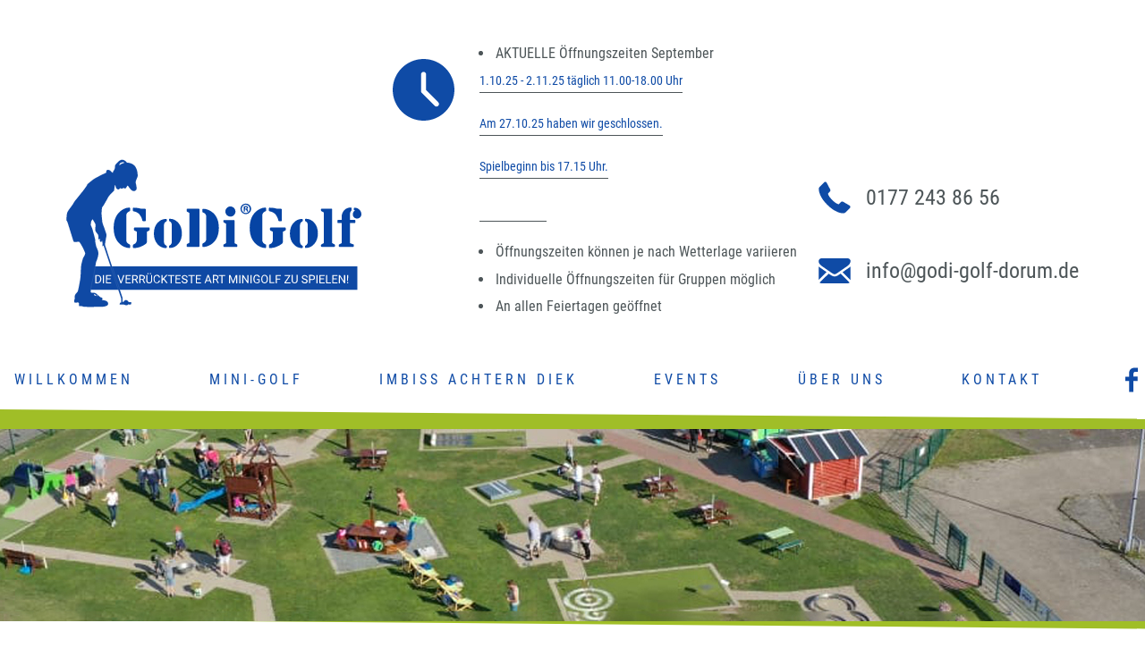

--- FILE ---
content_type: text/html; charset=utf-8
request_url: https://www.godi-golf-dorum.de/impressum.html
body_size: 13015
content:
<!DOCTYPE html>
<html lang="de">
<head>
<meta charset="utf-8">
<title>Minigolf im Cuxland - Minigolf am Deich zwischen Bremerhaven und Cuxhaven</title>
<base href="https://www.godi-golf-dorum.de/">
<meta name="robots" content="index,follow">
<meta name="description" content="Golfspiel auf 18 Bahnen in Dorum-Neufeld">
<meta name="generator" content="Contao Open Source CMS">
<meta name="viewport" content="width=device-width,initial-scale=1.0">
<link rel="stylesheet" href="assets/css/layout.min.css,responsive.min.css,mobile-menu.min.css,columns.cs...-b3453639.css"><script src="assets/js/jquery.min.js,mobile-menu.jquery.min.js-d2f3dc85.js"></script>
</head>
<body id="top" itemscope itemtype="http://schema.org/WebPage">
<div id="wrapper">
<header id="header">
<div class="inside">
<!-- indexer::stop -->
<div class="mod_mobile_menu block" id="mobile-nav">
<div id="mobile-menu-9-trigger" class="mobile_menu_trigger">
<div class="mobile-nav">Navigation</div></div>
<div id="mobile-menu-9" class="mobile_menu">
<div class="inner">
<div class="mobile-contact">
<p class="kontakt-phone">0177 243 86 56</p>
<p class="kontakt-mail"><a href="mailto:info@godi-golf-dorum.de">info@godi-golf-dorum.de</a></p>
</div>
<!-- indexer::stop -->
<nav class="mod_navigation block" itemscope itemtype="http://schema.org/SiteNavigationElement">
<a href="impressum.html#skipNavigation8" class="invisible">Navigation überspringen</a>
<ul class="level_1">
<li class="sibling first"><a href="./" title="Willkommen" class="sibling first" itemprop="url"><span itemprop="name">Willkommen</span></a></li>
<li class="godi-golf sibling"><a href="mini-golf.html" title="Einzigartiges Minigolf zwischen Bremerhaven und Cuxhaven!" class="godi-golf sibling" itemprop="url"><span itemprop="name">Mini-Golf</span></a></li>
<li class="imbiss sibling"><a href="imbiss-achtern-diek.html" title="Imbiss direkt hinterm Deich auf der Minigolfanlage!" class="imbiss sibling" itemprop="url"><span itemprop="name">Imbiss Achtern Diek</span></a></li>
<li class="sibling"><a href="events.html" title="Events" class="sibling" itemprop="url"><span itemprop="name">Events</span></a></li>
<li class="ueber-uns sibling"><a href="ueber-uns.html" title="Wir lieben Minigolf - liebevoll geführte Freizeitanlage." class="ueber-uns sibling" itemprop="url"><span itemprop="name">Über uns</span></a></li>
<li class="kontakt sibling"><a href="kontakt.html" title="Minigolf spielen nahe Bremerhaven und Cuxhaven" class="kontakt sibling" itemprop="url"><span itemprop="name">Kontakt</span></a></li>
<li class="facebook sibling last"><a href="https://www.facebook.com/Godi.golf.dorum" title="Facebook" class="facebook sibling last" target="_blank" rel="noreferrer noopener" itemprop="url"><span itemprop="name">Facebook</span></a></li>
</ul>
<span id="skipNavigation8" class="invisible"></span>
</nav>
<!-- indexer::continue -->
</div>
</div>
<script>(function($){$('#mobile-menu-9').mobileMenu({'animation':!0,'animationSpeed':500,'breakPoint':1200,'offCanvas':!1,'overlay':!1,'disableNavigation':!1,'parentTogglers':!1,'closeOnLinkClick':!1,'keepInPlace':!1,'position':'right','trigger':$('#mobile-menu-9-trigger')})})(jQuery)</script>
</div>
<!-- indexer::continue -->
<div id="headercontent">
<div id="logo">
<a href="#"><img src="files/godi/template/layout/logo-godi-golf.svg"/></a>
</div>
<div class="ce_text kontakt-zeiten block">
<ul>
<li style="text-align: justify;">AKTUELLE Öffnungszeiten September</li>
</ul>
<p><strong style="font-size: 0.875rem;">1</strong><strong style="font-size: 0.875rem;">.10.25 - 2.11.25 täglich 11.00-18.00 Uhr</strong></p>
<p><strong style="font-size: 0.875rem;">Am 27.10.25 haben wir geschlossen.</strong></p>
<p><strong style="font-size: 0.875rem;">Spielbeginn bis 17.15 Uhr. </strong></p>
<p><strong style="font-size: 0.875rem;">&nbsp; &nbsp; &nbsp; &nbsp; &nbsp; &nbsp; &nbsp; &nbsp; &nbsp; &nbsp; &nbsp; &nbsp; &nbsp;</strong></p>
<ul>
<li>Öffnungszeiten können je nach Wetterlage variieren</li>
<li>Individuelle Öffnungszeiten für Gruppen möglich</li>
<li>An allen Feiertagen geöffnet</li>
</ul>
</div>
<div class="ce_text kontakt-header block">
<p class="kontakt-phone">0177 243 86 56</p>
<p class="kontakt-mail"><a href="&#109;&#97;&#105;&#108;&#116;&#111;&#58;&#105;&#x6E;&#102;&#x6F;&#64;&#x67;&#111;&#x64;&#105;&#x2D;&#103;&#x6F;&#108;&#x66;&#45;&#x64;&#111;&#x72;&#117;&#x6D;&#46;&#x64;&#101;">&#105;&#x6E;&#102;&#x6F;&#64;&#x67;&#111;&#x64;&#105;&#x2D;&#103;&#x6F;&#108;&#x66;&#45;&#x64;&#111;&#x72;&#117;&#x6D;&#46;&#x64;&#101;</a></p>
</div>
</div>
<!-- indexer::stop -->
<nav class="mod_navigation block" id="navigation" itemscope itemtype="http://schema.org/SiteNavigationElement">
<a href="impressum.html#skipNavigation2" class="invisible">Navigation überspringen</a>
<ul class="level_1">
<li class="sibling first"><a href="./" title="Willkommen" class="sibling first" itemprop="url"><span itemprop="name">Willkommen</span></a></li>
<li class="godi-golf sibling"><a href="mini-golf.html" title="Einzigartiges Minigolf zwischen Bremerhaven und Cuxhaven!" class="godi-golf sibling" itemprop="url"><span itemprop="name">Mini-Golf</span></a></li>
<li class="imbiss sibling"><a href="imbiss-achtern-diek.html" title="Imbiss direkt hinterm Deich auf der Minigolfanlage!" class="imbiss sibling" itemprop="url"><span itemprop="name">Imbiss Achtern Diek</span></a></li>
<li class="sibling"><a href="events.html" title="Events" class="sibling" itemprop="url"><span itemprop="name">Events</span></a></li>
<li class="ueber-uns sibling"><a href="ueber-uns.html" title="Wir lieben Minigolf - liebevoll geführte Freizeitanlage." class="ueber-uns sibling" itemprop="url"><span itemprop="name">Über uns</span></a></li>
<li class="kontakt sibling"><a href="kontakt.html" title="Minigolf spielen nahe Bremerhaven und Cuxhaven" class="kontakt sibling" itemprop="url"><span itemprop="name">Kontakt</span></a></li>
<li class="facebook sibling last"><a href="https://www.facebook.com/Godi.golf.dorum" title="Facebook" class="facebook sibling last" target="_blank" rel="noreferrer noopener" itemprop="url"><span itemprop="name">Facebook</span></a></li>
</ul>
<span id="skipNavigation2" class="invisible"></span>
</nav>
<!-- indexer::continue -->
<div id="headerwrapper">
<div id="headerimage"></div>
</div>            </div>
</header>
<div id="container">
<main id="main">
<div class="inside">
<div class="mod_article content-width first last block" id="article-6">
<div class="ce_text first last block">
<h1>Impressum</h1>
<h4>Angaben gemäß § 5 TMG</h4>
<p><strong>GoDi Golf Dorum</strong><br>Andreas Zehender</p>
<p>Engbütteler Weg 10<br>27639 Wurster Nordseeküste</p>
<p>Telefon: 0177 243 86 56<br>Email: <a href="&#109;&#97;&#105;&#108;&#116;&#111;&#58;&#105;&#x6E;&#102;&#x6F;&#64;&#x67;&#111;&#x64;&#105;&#x2D;&#103;&#x6F;&#108;&#x66;&#45;&#x64;&#111;&#x72;&#117;&#x6D;&#46;&#x64;&#101;">&#105;&#x6E;&#102;&#x6F;&#64;&#x67;&#111;&#x64;&#105;&#x2D;&#103;&#x6F;&#108;&#x66;&#45;&#x64;&#111;&#x72;&#117;&#x6D;&#46;&#x64;&#101;</a></p>
<p>Steuernr: 49/614/14890<br>USt-IdNr.: DE232072197<br>AufsichtsbehördeLandkreis Cuxhaven<br>Quellenangaben für die verwendeten Bilder und Grafiken</p>
<p>© Unclesam - Fotolia.com<br>© pixelrobot - Fotolia.com<br>© Max Diesel - Fotolia.com</p>
<h4>Haftungsausschluss (Disclaimer)</h4>
<p><strong>Haftung für Inhalte</strong></p>
<p>Als Diensteanbieter sind wir gemäß § 7 Abs.1 TMG für eigene Inhalte auf diesen Seiten nach den allgemeinen Gesetzen verantwortlich. Nach §§ 8 bis 10 TMG sind wir als Diensteanbieter jedoch nicht verpflichtet, übermittelte oder gespeicherte fremde Informationen zu überwachen oder nach Umständen zu forschen, die auf eine rechtswidrige Tätigkeit hinweisen. Verpflichtungen zur Entfernung oder Sperrung der Nutzung von Informationen nach den allgemeinen Gesetzen bleiben hiervon unberührt. Eine diesbezügliche Haftung ist jedoch erst ab dem Zeitpunkt der Kenntnis einer konkreten Rechtsverletzung möglich. Bei Bekanntwerden von entsprechenden Rechtsverletzungen werden wir diese Inhalte umgehend entfernen.<br>Haftung für Links</p>
<p>Unser Angebot enthält Links zu externen Webseiten Dritter, auf deren Inhalte wir keinen Einfluss haben. Deshalb können wir für diese fremden Inhalte auch keine Gewähr übernehmen. Für die Inhalte der verlinkten Seiten ist stets der jeweilige Anbieter oder Betreiber der Seiten verantwortlich. Die verlinkten Seiten wurden zum Zeitpunkt der Verlinkung auf mögliche Rechtsverstöße überprüft. Rechtswidrige Inhalte waren zum Zeitpunkt der Verlinkung nicht erkennbar. Eine permanente inhaltliche Kontrolle der verlinkten Seiten ist jedoch ohne konkrete Anhaltspunkte einer Rechtsverletzung nicht zumutbar. Bei Bekanntwerden von Rechtsverletzungen werden wir derartige Links umgehend entfernen.<br>Urheberrecht</p>
<p>Die durch die Seitenbetreiber erstellten Inhalte und Werke auf diesen Seiten unterliegen dem deutschen Urheberrecht. Die Vervielfältigung, Bearbeitung, Verbreitung und jede Art der Verwertung außerhalb der Grenzen des Urheberrechtes bedürfen der schriftlichen Zustimmung des jeweiligen Autors bzw. Erstellers. Downloads und Kopien dieser Seite sind nur für den privaten, nicht kommerziellen Gebrauch gestattet. Soweit die Inhalte auf dieser Seite nicht vom Betreiber erstellt wurden, werden die Urheberrechte Dritter beachtet. Insbesondere werden Inhalte Dritter als solche gekennzeichnet. Sollten Sie trotzdem auf eine Urheberrechtsverletzung aufmerksam werden, bitten wir um einen entsprechenden Hinweis. Bei Bekanntwerden von Rechtsverletzungen werden wir derartige Inhalte umgehend entfernen.</p>
</div>
</div>
</div>
</main>
</div>
<footer id="footer">
<div class="inside">
<div class="bg-gruen-grafik">
<div class="rs-columns ce_rs_columns_start content-width first">
<div class="rs-column -large-col-3-1 -large-first -large-first-row -medium-col-3-1 -medium-first -medium-first-row -small-col-1-1 -small-first -small-last -small-first-row">
<div class="ce_text block">
<p>GoDi Golf Dorum<br>Andreas Zehender<br>Engbütteler Weg 10<br>27639 Wurster Nordseeküste<br>Telefon: 0177 243 86 56<br>Email: <a href="&#109;&#97;&#105;&#108;&#116;&#111;&#58;&#105;&#x6E;&#102;&#x6F;&#64;&#x67;&#111;&#x64;&#105;&#x2D;&#103;&#x6F;&#108;&#x66;&#45;&#x64;&#111;&#x72;&#117;&#x6D;&#46;&#x64;&#101;">&#105;&#x6E;&#102;&#x6F;&#64;&#x67;&#111;&#x64;&#105;&#x2D;&#103;&#x6F;&#108;&#x66;&#45;&#x64;&#111;&#x72;&#117;&#x6D;&#46;&#x64;&#101;</a></p>
</div>
</div><div class="rs-column -large-col-3-1 -large-first-row -medium-col-3-1 -medium-first-row -small-col-1-1 -small-first -small-last">
<div class="ce_text block">
<p><strong>Öffnungszeiten</strong><br>April bis Juni · September: Fr - So: 11.00 - 19.00 Uhr<br>Juli bis August: tägl.10.00 - 20.00 Uhr<br>Oktober: tägl. 11.00 - 18.00 Uhr<br>An Feiertagen geöffnet.<br><em>Witterungsbedingt können die Öffnungszeiten abweichen.</em><br><br></p>
</div>
</div><div class="rs-column -large-col-3-1 -large-last -large-first-row -medium-col-3-1 -medium-last -medium-first-row -small-col-1-1 -small-first -small-last">
<div class="ce_text download-flyer block">
<p><a href="files/godi/template/downloads/Imbiss-Achtern-Diek-WEB.pdf" target="_blank" rel="noopener">Download Flyer mit Speisekarte</a></p>
</div>
</div></div>
</div>
<div id="copyrightzeile">
<span class="copyright">
COPYRIGHT: GoDi Golf · 2026
</span>
<div class="footer-right">
<!-- indexer::stop -->
<nav class="mod_customnav block" id="footernavigation" itemscope itemtype="http://schema.org/SiteNavigationElement">
<a href="impressum.html#skipNavigation3" class="invisible">Navigation überspringen</a>
<ul class="level_1">
<li class="active first"><strong class="active first" itemprop="name">Impressum</strong></li>
<li class="last"><a href="datenschutz.html" title="Mit Sicherheit eine tolle Freizeitaktivität." class="last" itemprop="url"><span itemprop="name">Datenschutz</span></a></li>
</ul>
<span id="skipNavigation3" class="invisible"></span>
</nav>
<!-- indexer::continue -->
<!-- indexer::stop -->
<div class="ce_toplink first last block">
<a href="impressum.html#top" title="zum Seitenanfang">zum Seitenanfang</a>
</div>
<!-- indexer::continue -->
</div>
</div>            </div>
</footer>
</div>
<script src="assets/colorbox/js/colorbox.min.js?v=1.6.6"></script>
<script>jQuery(function($){$('a[data-lightbox]').map(function(){$(this).colorbox({loop:!1,rel:$(this).attr('data-lightbox'),maxWidth:'95%',maxHeight:'95%'})})})</script>
<script src="assets/swipe/js/swipe.min.js?v=2.2.0"></script>
<script>(function(){var e=document.querySelectorAll('.content-slider, .slider-control'),c,i;for(i=0;i<e.length;i+=2){c=e[i].getAttribute('data-config').split(',');new Swipe(e[i],{'auto':parseInt(c[0]),'speed':parseInt(c[1]),'startSlide':parseInt(c[2]),'continuous':parseInt(c[3]),'menu':e[i+1]})}})()</script>
<script type="application/ld+json">{"@context":{"contao":"https:\/\/schema.contao.org\/"},"@type":"contao:Page","contao:title":"Minigolf im Cuxland","contao:pageId":8,"contao:noSearch":false,"contao:protected":false,"contao:groups":[],"contao:fePreview":false}</script></body>
</html>

--- FILE ---
content_type: text/css
request_url: https://www.godi-golf-dorum.de/assets/css/layout.min.css,responsive.min.css,mobile-menu.min.css,columns.cs...-b3453639.css
body_size: 38483
content:
body,form,figure{margin:0;padding:0}img{border:0}header,footer,nav,section,aside,article,figure,figcaption{display:block}body{font-size:100.01%}select,input,textarea{font-size:99%}#container,.inside{position:relative}#main,#left,#right{float:left;position:relative}#main{width:100%}#left{margin-left:-100%}#right{margin-right:-100%}#footer{clear:both}#main .inside{min-height:1px}.ce_gallery>ul,.content-gallery>ul{margin:0;padding:0;overflow:hidden;list-style:none}.ce_gallery>ul li,.content-gallery>ul li{float:left}.ce_gallery>ul li.col_first,.content-gallery>ul li.col_first{clear:left}.float_left,.media--left>figure{float:left}.float_right,.media--right>figure{float:right}.block{overflow:hidden}.clear,#clear{height:.1px;font-size:.1px;line-height:.1px;clear:both}.invisible{border:0;clip:rect(0 0 0 0);height:1px;margin:-1px;overflow:hidden;padding:0;position:absolute;width:1px}.custom{display:block}#container:after,.custom:after{content:"";display:table;clear:both}
@media (max-width:767px){#wrapper{margin:0;width:auto}#container{padding-left:0;padding-right:0}#main,#left,#right{float:none;width:auto}#left{right:0;margin-left:0}#right{margin-right:0}}img{max-width:100%;height:auto}.ie7 img{-ms-interpolation-mode:bicubic}.ie8 img{width:auto}.audio_container audio{max-width:100%}.video_container video{max-width:100%;height:auto}.aspect,.responsive{position:relative;height:0}.aspect iframe,.responsive iframe{position:absolute;top:0;left:0;width:100%;height:100%}.aspect--16\:9,.responsive.ratio-169{padding-bottom:56.25%}.aspect--16\:10,.responsive.ratio-1610{padding-bottom:62.5%}.aspect--21\:9,.responsive.ratio-219{padding-bottom:42.8571%}.aspect--4\:3,.responsive.ratio-43{padding-bottom:75%}.aspect--3\:2,.responsive.ratio-32{padding-bottom:66.6666%}
.mobile_menu{position:fixed;z-index:100;display:none}.mobile_menu .inner{height:100%;background:#000;overflow-y:scroll}.mobile_menu.active.position_left{box-shadow:2px 0 5px 0 rgba(0,0,0,.5)}.mobile_menu.active.position_top{box-shadow:0 2px 5px 0 rgba(0,0,0,.5)}.mobile_menu.active.position_right{box-shadow:-2px 0 5px 0 rgba(0,0,0,.5)}.mobile_menu.active.position_bottom{box-shadow:0 -2px 5px 0 rgba(0,0,0,.5)}.mobile_menu.active.no_shadow{box-shadow:none!important}.mobile_menu_trigger{display:none}.mobile_menu_wrapper{position:relative;width:100%;overflow:hidden}.mobile_menu_overlay{position:fixed;top:0;left:0;width:100%;height:100vh;z-index:99}.mobile_menu_overlay.background{background:rgba(0,0,0,.5)}.mobile_menu li.submenu_hide>ul{display:none}.mobile_menu li.submenu_show>ul{display:block}body.ie8 .mobile_menu,body.ie8 .mobile_menu_trigger,body.ie9 .mobile_menu,body.ie9 .mobile_menu_trigger{display:none!important}
.rs-columns {
  clear: both;
  display: inline-block;
  width: 100%;
}

.rs-column {
  float: left;
  width: 100%;
  margin-top: 7.69231%;
  margin-right: 7.69231%;
}
.rs-column.-large-first {
  clear: left;
}
.rs-column.-large-last {
  margin-right: -5px;
}
.rs-column.-large-first-row {
  margin-top: 0;
}
.rs-column.-large-col-1-1 {
  width: 100%;
}
.rs-column.-large-col-2-1 {
  width: 46.15385%;
}
.rs-column.-large-col-2-2 {
  width: 100%;
}
.rs-column.-large-col-3-1 {
  width: 28.20513%;
}
.rs-column.-large-col-3-2 {
  width: 64.10256%;
}
.rs-column.-large-col-3-3 {
  width: 100%;
}
.rs-column.-large-col-4-1 {
  width: 19.23077%;
}
.rs-column.-large-col-4-2 {
  width: 46.15385%;
}
.rs-column.-large-col-4-3 {
  width: 73.07692%;
}
.rs-column.-large-col-4-4 {
  width: 100%;
}
.rs-column.-large-col-5-1 {
  width: 13.84615%;
}
.rs-column.-large-col-5-2 {
  width: 35.38462%;
}
.rs-column.-large-col-5-3 {
  width: 56.92308%;
}
.rs-column.-large-col-5-4 {
  width: 78.46154%;
}
.rs-column.-large-col-5-5 {
  width: 100%;
}
.rs-column.-large-col-6-1 {
  width: 10.25641%;
}
.rs-column.-large-col-6-2 {
  width: 28.20513%;
}
.rs-column.-large-col-6-3 {
  width: 46.15385%;
}
.rs-column.-large-col-6-4 {
  width: 64.10256%;
}
.rs-column.-large-col-6-5 {
  width: 82.05128%;
}
.rs-column.-large-col-6-6 {
  width: 100%;
}
@media screen and (max-width: 900px) {
  .rs-column {
    margin-top: 7.69231%;
    margin-right: 7.69231%;
  }
  .rs-column.-large-first {
    clear: none;
  }
  .rs-column.-large-last {
    margin-right: 7.69231%;
  }
  .rs-column.-large-first-row {
    margin-top: 7.69231%;
  }
  .rs-column.-medium-first {
    clear: left;
  }
  .rs-column.-medium-last {
    margin-right: -5px;
  }
  .rs-column.-medium-first-row {
    margin-top: 0;
  }
  .rs-column.-medium-col-1-1 {
    width: 100%;
  }
  .rs-column.-medium-col-2-1 {
    width: 46.15385%;
  }
  .rs-column.-medium-col-2-2 {
    width: 100%;
  }
  .rs-column.-medium-col-3-1 {
    width: 28.20513%;
  }
  .rs-column.-medium-col-3-2 {
    width: 64.10256%;
  }
  .rs-column.-medium-col-3-3 {
    width: 100%;
  }
  .rs-column.-medium-col-4-1 {
    width: 19.23077%;
  }
  .rs-column.-medium-col-4-2 {
    width: 46.15385%;
  }
  .rs-column.-medium-col-4-3 {
    width: 73.07692%;
  }
  .rs-column.-medium-col-4-4 {
    width: 100%;
  }
  .rs-column.-medium-col-5-1 {
    width: 13.84615%;
  }
  .rs-column.-medium-col-5-2 {
    width: 35.38462%;
  }
  .rs-column.-medium-col-5-3 {
    width: 56.92308%;
  }
  .rs-column.-medium-col-5-4 {
    width: 78.46154%;
  }
  .rs-column.-medium-col-5-5 {
    width: 100%;
  }
  .rs-column.-medium-col-6-1 {
    width: 10.25641%;
  }
  .rs-column.-medium-col-6-2 {
    width: 28.20513%;
  }
  .rs-column.-medium-col-6-3 {
    width: 46.15385%;
  }
  .rs-column.-medium-col-6-4 {
    width: 64.10256%;
  }
  .rs-column.-medium-col-6-5 {
    width: 82.05128%;
  }
  .rs-column.-medium-col-6-6 {
    width: 100%;
  }
}
@media screen and (max-width: 599px) {
  .rs-column {
    margin-top: 7.69231%;
    margin-right: 7.69231%;
  }
  .rs-column.-large-last {
    margin-right: 7.69231%;
  }
  .rs-column.-large-first-row {
    margin-top: 7.69231%;
  }
  .rs-column.-medium-first {
    clear: none;
  }
  .rs-column.-medium-last {
    margin-right: 7.69231%;
  }
  .rs-column.-medium-first-row {
    margin-top: 7.69231%;
  }
  .rs-column.-small-first {
    clear: left;
  }
  .rs-column.-small-last {
    margin-right: -5px;
  }
  .rs-column.-small-first-row {
    margin-top: 0;
  }
  .rs-column.-small-col-1-1 {
    width: 100%;
  }
  .rs-column.-small-col-2-1 {
    width: 46.15385%;
  }
  .rs-column.-small-col-2-2 {
    width: 100%;
  }
  .rs-column.-small-col-3-1 {
    width: 28.20513%;
  }
  .rs-column.-small-col-3-2 {
    width: 64.10256%;
  }
  .rs-column.-small-col-3-3 {
    width: 100%;
  }
  .rs-column.-small-col-4-1 {
    width: 19.23077%;
  }
  .rs-column.-small-col-4-2 {
    width: 46.15385%;
  }
  .rs-column.-small-col-4-3 {
    width: 73.07692%;
  }
  .rs-column.-small-col-4-4 {
    width: 100%;
  }
  .rs-column.-small-col-5-1 {
    width: 13.84615%;
  }
  .rs-column.-small-col-5-2 {
    width: 35.38462%;
  }
  .rs-column.-small-col-5-3 {
    width: 56.92308%;
  }
  .rs-column.-small-col-5-4 {
    width: 78.46154%;
  }
  .rs-column.-small-col-5-5 {
    width: 100%;
  }
  .rs-column.-small-col-6-1 {
    width: 10.25641%;
  }
  .rs-column.-small-col-6-2 {
    width: 28.20513%;
  }
  .rs-column.-small-col-6-3 {
    width: 46.15385%;
  }
  .rs-column.-small-col-6-4 {
    width: 64.10256%;
  }
  .rs-column.-small-col-6-5 {
    width: 82.05128%;
  }
  .rs-column.-small-col-6-6 {
    width: 100%;
  }
}

#colorbox,#cboxOverlay,#cboxWrapper{position:absolute;top:0;left:0;z-index:9999;overflow:hidden;-webkit-transform:translate3d(0,0,0)}#cboxWrapper{max-width:none}#cboxOverlay{position:fixed;width:100%;height:100%}#cboxMiddleLeft,#cboxBottomLeft{clear:left}#cboxContent{position:relative}#cboxLoadedContent{overflow:auto;-webkit-overflow-scrolling:touch}#cboxTitle{margin:0}#cboxLoadingOverlay,#cboxLoadingGraphic{position:absolute;top:0;left:0;width:100%;height:100%}#cboxPrevious,#cboxNext,#cboxClose,#cboxSlideshow{cursor:pointer}.cboxPhoto{float:left;margin:auto;border:0;display:block;max-width:none;-ms-interpolation-mode:bicubic}.cboxIframe{width:100%;height:100%;display:block;border:0;padding:0;margin:0}#colorbox,#cboxContent,#cboxLoadedContent{box-sizing:content-box;-moz-box-sizing:content-box;-webkit-box-sizing:content-box}#cboxOverlay{background:#000;opacity:.9;filter:alpha(opacity = 90)}#colorbox{outline:0}#cboxContent{margin-top:20px;background:#000}.cboxIframe{background:#fff}#cboxError{padding:50px;border:1px solid #ccc}#cboxLoadedContent{border:5px solid #000;background:#fff}#cboxTitle{position:absolute;top:-20px;left:0;color:#ccc}#cboxCurrent{position:absolute;top:-20px;right:0;color:#ccc}#cboxLoadingGraphic{background:url(../../assets/colorbox/images/loading.gif) no-repeat center center}#cboxPrevious,#cboxNext,#cboxSlideshow,#cboxClose{border:0;padding:0;margin:0;overflow:visible;width:auto;background:0 0}#cboxPrevious:active,#cboxNext:active,#cboxSlideshow:active,#cboxClose:active{outline:0}#cboxSlideshow{position:absolute;top:-20px;right:90px;color:#fff}#cboxPrevious{position:absolute;top:50%;left:5px;margin-top:-32px;background:url(../../assets/colorbox/images/controls.png) no-repeat top left;width:28px;height:65px;text-indent:-9999px}#cboxPrevious:hover{background-position:bottom left}#cboxNext{position:absolute;top:50%;right:5px;margin-top:-32px;background:url(../../assets/colorbox/images/controls.png) no-repeat top right;width:28px;height:65px;text-indent:-9999px}#cboxNext:hover{background-position:bottom right}#cboxClose{position:absolute;top:5px;right:5px;display:block;background:url(../../assets/colorbox/images/controls.png) no-repeat top center;width:38px;height:19px;text-indent:-9999px}#cboxClose:hover{background-position:bottom center}
.content-slider{overflow:hidden;visibility:hidden;position:relative}.slider-wrapper{overflow:hidden;position:relative}.slider-wrapper>*{float:left;width:100%;position:relative}.slider-control{height:30px;position:relative}.slider-control a,.slider-control .slider-menu{position:absolute;top:9px;display:inline-block}.slider-control .slider-prev{left:0}.slider-control .slider-next{right:0}.slider-control .slider-menu{top:0;width:50%;left:50%;margin-left:-25%;font-size:27px;text-align:center}.slider-control .slider-menu b{color:#bbb;cursor:pointer}.slider-control .slider-menu b.active{color:#666}
@charset "UTF-8";

/* 	GoDi Golf Basisinstallation - Contao 4.9 - Basis CSS
	letzte Aktualisierung: 03.04.2023

    Dunkelblau: color: #0F4BA6;
    Hellgrün:   color: #A0BE27;
*/

/************************************************* 
	Basis 
 ************************************************/

html {
  overflow-y: scroll;
  height: 100%;
  font-size: 16px;
  line-height: 24px;
  -webkit-text-size-adjust: 100%;
  -ms-text-size-adjust: 100%;
}

body {
  font-family: 'Roboto Condensed', sans-serif;
  font-size: 1em;
  line-height: 1.5;
  color: #4D5558;
}

/* Anpassen Boxmodel */
    
* {
	-webkit-box-sizing:border-box;
	-moz-box-sizing:border-box;
	box-sizing:border-box;
}

*:before,
*:after{
	-webkit-box-sizing:border-box;
	-moz-box-sizing:border-box;
	box-sizing:border-box;
}


/* overpass-regular - latin */
@font-face {
  font-family: 'Overpass';
  font-style: normal;
  font-weight: 400;
  src: url('../../files/godi/template/fonts/overpass-v5-latin-regular.eot'); /* IE9 Compat Modes */
  src: local(''),
       url('../../files/godi/template/fonts/overpass-v5-latin-regular.eot?#iefix') format('embedded-opentype'), /* IE6-IE8 */
       url('../../files/godi/template/fonts/overpass-v5-latin-regular.woff2') format('woff2'), /* Super Modern Browsers */
       url('../../files/godi/template/fonts/overpass-v5-latin-regular.woff') format('woff'), /* Modern Browsers */
       url('../../files/godi/template/fonts/overpass-v5-latin-regular.ttf') format('truetype'), /* Safari, Android, iOS */
       url('../../files/godi/template/fonts/overpass-v5-latin-regular.svg#Overpass') format('svg'); /* Legacy iOS */
}
/* overpass-600 - latin */
@font-face {
  font-family: 'Overpass';
  font-style: normal;
  font-weight: 600;
  src: url('../../files/godi/template/fonts/overpass-v5-latin-600.eot'); /* IE9 Compat Modes */
  src: local(''),
       url('../../files/godi/template/fonts/overpass-v5-latin-600.eot?#iefix') format('embedded-opentype'), /* IE6-IE8 */
       url('../../files/godi/template/fonts/overpass-v5-latin-600.woff2') format('woff2'), /* Super Modern Browsers */
       url('../../files/godi/template/fonts/overpass-v5-latin-600.woff') format('woff'), /* Modern Browsers */
       url('../../files/godi/template/fonts/overpass-v5-latin-600.ttf') format('truetype'), /* Safari, Android, iOS */
       url('../../files/godi/template/fonts/overpass-v5-latin-600.svg#Overpass') format('svg'); /* Legacy iOS */
}
/* overpass-800 - latin */
@font-face {
  font-family: 'Overpass';
  font-style: normal;
  font-weight: 800;
  src: url('../../files/godi/template/fonts/overpass-v5-latin-800.eot'); /* IE9 Compat Modes */
  src: local(''),
       url('../../files/godi/template/fonts/overpass-v5-latin-800.eot?#iefix') format('embedded-opentype'), /* IE6-IE8 */
       url('../../files/godi/template/fonts/overpass-v5-latin-800.woff2') format('woff2'), /* Super Modern Browsers */
       url('../../files/godi/template/fonts/overpass-v5-latin-800.woff') format('woff'), /* Modern Browsers */
       url('../../files/godi/template/fonts/overpass-v5-latin-800.ttf') format('truetype'), /* Safari, Android, iOS */
       url('../../files/godi/template/fonts/overpass-v5-latin-800.svg#Overpass') format('svg'); /* Legacy iOS */
}

/* roboto-condensed-regular - latin */
@font-face {
  font-family: 'Roboto Condensed';
  font-style: normal;
  font-weight: 400;
  src: url('../../files/godi/template/fonts/roboto-condensed-v19-latin-regular.eot'); /* IE9 Compat Modes */
  src: local(''),
       url('../../files/godi/template/fonts/roboto-condensed-v19-latin-regular.eot?#iefix') format('embedded-opentype'), /* IE6-IE8 */
       url('../../files/godi/template/fonts/roboto-condensed-v19-latin-regular.woff2') format('woff2'), /* Super Modern Browsers */
       url('../../files/godi/template/fonts/roboto-condensed-v19-latin-regular.woff') format('woff'), /* Modern Browsers */
       url('../../files/godi/template/fonts/roboto-condensed-v19-latin-regular.ttf') format('truetype'), /* Safari, Android, iOS */
       url('../../files/godi/template/fonts/roboto-condensed-v19-latin-regular.svg#RobotoCondensed') format('svg'); /* Legacy iOS */
}
/* roboto-condensed-700 - latin */
@font-face {
  font-family: 'Roboto Condensed';
  font-style: normal;
  font-weight: 700;
  src: url('../../files/godi/template/fonts/roboto-condensed-v19-latin-700.eot'); /* IE9 Compat Modes */
  src: local(''),
       url('../../files/godi/template/fonts/roboto-condensed-v19-latin-700.eot?#iefix') format('embedded-opentype'), /* IE6-IE8 */
       url('../../files/godi/template/fonts/roboto-condensed-v19-latin-700.woff2') format('woff2'), /* Super Modern Browsers */
       url('../../files/godi/template/fonts/roboto-condensed-v19-latin-700.woff') format('woff'), /* Modern Browsers */
       url('../../files/godi/template/fonts/roboto-condensed-v19-latin-700.ttf') format('truetype'), /* Safari, Android, iOS */
       url('../../files/godi/template/fonts/roboto-condensed-v19-latin-700.svg#RobotoCondensed') format('svg'); /* Legacy iOS */
}

/* stardos-stencil-regular - latin */
@font-face {
  font-family: 'Stardos Stencil';
  font-style: normal;
  font-weight: 400;
  src: url('../../files/godi/template/fonts/stardos-stencil-v11-latin-regular.eot'); /* IE9 Compat Modes */
  src: local(''),
       url('../../files/godi/template/fonts/stardos-stencil-v11-latin-regular.eot?#iefix') format('embedded-opentype'), /* IE6-IE8 */
       url('../../files/godi/template/fonts/stardos-stencil-v11-latin-regular.woff2') format('woff2'), /* Super Modern Browsers */
       url('../../files/godi/template/fonts/stardos-stencil-v11-latin-regular.woff') format('woff'), /* Modern Browsers */
       url('../../files/godi/template/fonts/stardos-stencil-v11-latin-regular.ttf') format('truetype'), /* Safari, Android, iOS */
       url('../../files/godi/template/fonts/stardos-stencil-v11-latin-regular.svg#StardosStencil') format('svg'); /* Legacy iOS */
}
/* stardos-stencil-700 - latin */
@font-face {
  font-family: 'Stardos Stencil';
  font-style: normal;
  font-weight: 700;
  src: url('../../files/godi/template/fonts/stardos-stencil-v11-latin-700.eot'); /* IE9 Compat Modes */
  src: local(''),
       url('../../files/godi/template/fonts/stardos-stencil-v11-latin-700.eot?#iefix') format('embedded-opentype'), /* IE6-IE8 */
       url('../../files/godi/template/fonts/stardos-stencil-v11-latin-700.woff2') format('woff2'), /* Super Modern Browsers */
       url('../../files/godi/template/fonts/stardos-stencil-v11-latin-700.woff') format('woff'), /* Modern Browsers */
       url('../../files/godi/template/fonts/stardos-stencil-v11-latin-700.ttf') format('truetype'), /* Safari, Android, iOS */
       url('../../files/godi/template/fonts/stardos-stencil-v11-latin-700.svg#StardosStencil') format('svg'); /* Legacy iOS */
}


/************************************************** 
	Typografie 
 *************************************************/ 
 
h1, h2, h3, h4 {
    font-weight: normal;
}

h1 {
    font-family: 'Overpass';
    font-style: normal;
    font-weight: 800;
    font-size: 3.0em;
    line-height: 1.0em;
    margin-top: 0.6em;
    margin-bottom: 0.3em;
    color: #0F4BA6;
    text-transform: uppercase;
    letter-spacing: 1px;
}

h2{
    font-family: 'Overpass';
    font-style: normal;
    font-weight: 600;
    font-size: 2.0em;
    line-height: 1.2em;
    margin-top: 0.6em;
    margin-bottom: 0.3em;
    color: #0F4BA6;
    text-transform: uppercase;
    letter-spacing: 2px;
}

h3 {
    font-size: 1.5em;
    line-height: 1.14285714em;
    margin: 0;
    padding: 0 0 0.5em 0;
    color: #0F4BA6;
    text-transform: uppercase;
    letter-spacing: 1px;
}

h4 {
    font-size: 1.3em;
    line-height: 1.2em;
    margin-top: 0.2em;
    margin-bottom: 0.7em;
    text-transform: uppercase;
    color: #0F4BA6;
    letter-spacing: 1px;
    font-weight: 600;
}

h1+h2,
h1+div h2 {
    margin-top: 0;
}

p, ul, ol, pre, table, blockquote {
    margin-top: 0em;
    margin-bottom: 1.5em;
}
ul ul, ol ol, ul ol, ol ul {
    margin-top: 0em;
    margin-bottom: 0em;
}

.ce_text ul {
    list-style: disc;
    margin: 0;
    padding: 0;
}

.ce_text ul li {
    margin-left: 1em;
	padding-left: 0.1em;
    margin-bottom: 0.4em;
}

li::marker {
    color: #0F4BA6;
}

.ce_text.spielregeln ul li {
    background: url("../../files/godi/template/layout/icon-rund-fahne.svg") no-repeat left top;
    background-size: 35px;
    margin: 0;
    padding: 0px 0px 10px 45px;
}

hr {
    border: 1px solid #292c37;
    margin: -1px 0;
}

a, a:visited, .ce_text a {
    text-decoration: none;
}

a:hover, a:focus, a:active {
    outline: 0;
    text-decoration: underline;
}

.ce_text a, .mobile-contact a {
    color: #4D5558;
}

.ce_hyperlink a {
    color: #0F4BA6;
    text-transform: uppercase;
    letter-spacing: 2px;
    display: inline-block;
    border: 1px solid #0F4BA6;
    padding: 0.5em 2em;
    transition: all 0.5s ease-out;
}

.ce_hyperlink a:hover {
    letter-spacing: 4px;
    text-decoration: none;
}


/*a:focus {
    outline: thin dotted;
    outline: 5px auto -webkit-focus-ring-color;
    outline-offset: -2px;
}*/


/** Buttons **/

.button a, button {
    display: inline-block;
    padding: 0.5em 2.75em;
	background:	#202e53;
    font-size: 1.3125em;
	margin: 0.5em 0;
	text-align: center;
	color: #fff;
	font-weight: 700;
	text-decoration: none;
    border-radius: 2px;
    box-shadow: 0 1px 2px rgba(0,0,0,0.15);
    border: 0;
    transition: all 0.3s ease 0s;
}

.button a:hover,
.button a:focus, 
button:hover,
button:focus {
    background-color: #202e53;
}
.button-center,
.text-center {
    text-align: center;
}

button {
  cursor: pointer;
}

.format-liste {
    border: 2px solid #ff0; /* muss noch hübsch gestaltet werden*/
}

.float-right {
    float: right;
}

.float-left {
    float: left;
}


.link-flyer {
    border: 1px dashed #ccc;
    padding: 2em;
    width: 60%;
    display: block;
    margin: 2em auto;
    text-align: center;
    background: url("../../files/godi/template/layout/icon-flyer.svg") no-repeat 10% center;
    background-size: 50px;
}

.link-flyer a {
    display: block;
}


.border-box {
    border: 1px dashed #ccc;
    min-height: 430px;
}

.border-box h2 {
    margin-bottom: 1em;
}

.abstand-unten {
    margin-bottom: 2em;
}

.kontakt-phone {
    background: url("../../files/godi/template/layout/icon-phone.svg")no-repeat left;
    background-size: 25px;
    padding-left: 30px;
}

.kontakt-mail {
    background: url("../../files/godi/template/layout/icon-mail.svg")no-repeat left;
    background-size: 25px;
    padding-left: 30px;
}

.kontakt-header {
    padding-top: 30px;
}

.kontakt-header .kontakt-phone, .kontakt-header .kontakt-mail {
    background-size: 40px;
    font-size: 1.5em;
    padding: 5px 10px 5px 55px;
}

.kontakt-zeiten {
    background: url("../../files/godi/template/layout/icon-clock.svg")no-repeat left 15px;
    background-size: 75px;
    padding-left: 100px;
}

.kontakt-zeiten strong {
    border-bottom: 1px solid #4D5558;
    color: #0F4BA6;
    font-weight: normal;
    padding-bottom: 5px;
}

.abstand-oben {
    margin-top: 3em;
}

.abstand-unten {
    margin-bottom: 3em;
}

.abstand {
    margin-top: 3em;
    margin-bottom: 3em;
}

.text-neu h4 {
    color: #A0BE27;
    background: url("../../files/godi/content/bilder/VOMFASS-768x294.png")no-repeat right center;
    background-size: 200px;
    width: 250px;
    padding: 25px 0;
}

/**************************************************
	Layout 
**************************************************/ 


#wrapper {
    width: 100%;
    /*max-width: 1400px;*/
    margin: 1.5em auto 0 auto;
}

.content-width {
    max-width: 1400px;
    width: 90%;
    margin: auto;
    display: block;
}

#headerwrapper {
    margin: 1em 0;
    background: url("../../files/godi/template/layout/bg-headerimage.svg")no-repeat center;
    background-size: cover;
    height: 250px;
    width: 100%;
    padding: 1.5em 0;
}

#headerimage {
    background: url("../../files/godi/template/layout/header-godi-golf-dorum-01.jpg")no-repeat center;
    background-size: cover;
    height: 215px;
    width: 100%;
}

.godi-golf #headerimage {
    background: url("../../files/godi/template/layout/header-godi-golf-dorum-02.jpg")no-repeat center;
    background-size: cover;
}

.imbiss #headerimage {
    background: url("../../files/godi/template/layout/header-godi-golf-dorum-03.jpg")no-repeat center;
    background-size: cover;
}

.ueber-uns #headerimage {
    background: url("../../files/godi/template/layout/header-godi-golf-dorum-04.jpg")no-repeat center;
    background-size: cover;
}

.kontakt #headerimage {
    background: url("../../files/godi/template/layout/header-godi-golf-dorum-05.jpg")no-repeat center;
    background-size: cover;
}

#headerslider {
    padding-top: 2em;
    clear: both;
    max-width: 1400px;
    width: 100%;
    margin: auto;
    display: block;
    margin-bottom: -300px;
}

#headercontent {
    max-width: 1400px;
    width: 90%;
    display: flex;
    justify-content: space-between;
    align-items: flex-end;
    margin: 3em auto;
}

#logo {
    display: block;
    padding: 0;
    margin: 1em 0;
    line-height: 0;
    width: 350px;
}

.header-phone {
    display: block;
    background: url("../../files/godi/template/layout/icon-phone.svg")no-repeat left;
    background-size: 25px;
    padding: 5px 5px 5px 35px;
    margin-bottom: -15px;
}

.header-mail {
    background: url("../../files/godi/template/layout/icon-mail.svg")no-repeat left;
    background-size: 25px;
    padding: 5px 5px 5px 35px;
}

.header-mail a {
    text-decoration: none;
    color: #0f4d5a;
}

.header-mail a:hover {
    text-decoration: underline;
  
}

.mod_article {
    padding: 2em 0;
}

#main .inside {
    padding: 0 0 2em 0;
}

/** Footer **/

#footer {
    background: url("../../files/godi/template/layout/bg-ecke.svg") no-repeat bottom right;
    background-size: 110px;
    padding-bottom: 2em;
}

#copyrightzeile {
    display: flex;
    justify-content: space-between;
    align-items: flex-end;
    padding: 20px 0 0 0;
    width: 100%;
    max-width: 1400px;
    margin: 0px auto 0 auto;
}

.copyright {
    text-transform: uppercase;
    letter-spacing: 2px;
    font-size: 0.8em;
}

.footer-right {
    width: 22%;
    display: flex;
    justify-content: space-between;
    align-items: flex-end;
}


.bg-grau {
    background: rgba(77,85,88,0.10);
    background-size: 40px;
    margin-bottom: 3em;
}

.bg-grau::before {
    content: url("../../files/godi/template/layout/icon-rund-weiss-golfball.svg");
    width: 30px;
    height: 30px;
    display: block;
    margin-top: -45px;
    position: absolute;
    left: 50%;
    margin-left: 15px;
    
}

.bg-gruen-grafik {
    background: url("../../files/godi/template/layout/bg-gruen.svg") no-repeat right;
    background-size: cover;
    height: 200px;
    color: #fff;
    padding: 2em 0 0 0;
    padding-top: 30px;
}

.bg-gruen-grafik a {
    color: #fff;
}

.download-flyer {
    background: url("../../files/godi/template/layout/icon-downlaod-flyer.svg") no-repeat left;
    background-size: 50px;
    padding-left: 60px;
    margin-left: 100px;
    padding-top: 1em;
}

.download-flyer a {
    color: #4D5558;
}

.moonlight {
    background: url("../../files/godi/template/layout/grafik-mond.svg") no-repeat left center;
}

.preise {
    background: url("../../files/godi/template/layout/grafik-preise.svg") no-repeat 95% center rgba(77,85,88,0.10);
    background-size: 270px;
}

.bg-grau strong {
    color: #0F4BA6;
}

.bg-gruen {
    background: #A0BE27;
    color: #fff;
}

.bg-kontakt {
    background: #A0BE27;
    color: #fff;
    padding: 40px 40px 30px 40px;
    display: inline-block;
}

.bg-location {
    background: url("../../files/godi/template/layout/icon-location.svg") no-repeat left top;
    background-size: 90px;
    padding: 20px 0 0 100px;
}

p.hunde {
    background: url("../../files/godi/template/layout/icon-hund.svg") no-repeat left top;
    background-size: 28px;
    padding: 3px 0 0 36px;
}

/**************************************************
	Inhalt - Startseite 
**************************************************/

.teaser a {
    font-family: 'Stardos Stencil';
    font-style: normal;
    font-weight: 700;
    font-size: 1.5em;
    color: #0F4BA6;
    text-transform: uppercase;
    padding: 5px;
}

.teaser .godi-golf a {
    background: url("../../files/godi/template/layout/icon-rund-golfball.svg") no-repeat left;
    background-size: 40px;
    padding-left: 50px;
}

.teaser .gruppen a {
    background: url("../../files/godi/template/layout/icon-rund-fahne.svg") no-repeat left;
    background-size: 40px;
    padding-left: 50px;
}

.teaser .imbiss a {
    background: url("../../files/godi/template/layout/icon-rund-anker.svg") no-repeat left;
    background-size: 40px;
    padding-left: 50px;
}


.teaser .image_container a  {
    background: none;
    display: block;
    padding: 15px 0;
}

.teaser .image_container img {
    width: 93%;
    margin: auto;
}

.teaser .godi-golf .image_container {
    background: url("../../files/godi/template/layout/bg-teaser-01.svg") no-repeat left;
    background-size: contain;
}

.teaser .gruppen .image_container {
    background: url("../../files/godi/template/layout/bg-teaser-02.svg") no-repeat left;
    background-size: contain;
}

.teaser .imbiss .image_container {
    background: url("../../files/godi/template/layout/bg-teaser-03.svg") no-repeat left;
    background-size: contain;
}

/**************************************************
	Inhalt - Unterseite
**************************************************/

.ce_headline.icon-speisen {
    background: url("../../files/godi/template/layout/icon-speisen.svg") no-repeat left top;
    background-size: 35px;
    padding-left: 45px;
}

.ce_headline.icon-getraenke {
    background: url("../../files/godi/template/layout/icon-getraenke.svg") no-repeat left top;
    background-size: 35px;
    padding-left: 45px;
}

.box-mitnehmen {
    border: 1px solid #A0BE27;
    background: url("../../files/godi/template/layout/icon-mitnehmen.svg")no-repeat 2%;
    background-size: 60px;
    padding: 5px 30px 5px 90px;
    display: block;
    margin: auto;
    width: 400px;
}

.box-mitnehmen p {
    padding-top: 20px;
}

.events .ce_text {
    border-bottom: 1px solid #4D5558;
    padding-top: 1em;
    margin-bottom: 1em;
}

.events p em {
    color: #0F4BA6;
}


/************************************************* 
	Bilder
 ************************************************/

.image_container {
  display: block;
}

.image_container img {
  display: block;
}

.caption {
	line-height: 1.2;
	font-size: 1.2em;
	text-align: center;
	padding: 0.7em;
	margin-bottom: 0.25em;
    color: #0F4BA6;
    text-transform: uppercase;
}

.img-rund img {
border-radius: 100%;
-webkit-border-radius: 100%;
-moz-border-radius: 100%;
}

/************************************************* 
	Button Top
 ************************************************/

.ce_toplink {
	z-index: 3000;
	}

.ce_toplink a {
	width: 30px;
	height: 30px;
	background: url("../../files/godi/template/layout/icon-toplink.svg") no-repeat top center;
	background-size: contain;
	display: block;
	text-indent: -3000px;
	}


/************************************************* 
	Downloads
 ************************************************/



/************************************************* 
	Spalten // Columns
 ************************************************/



/************************************************* 
	Galerien
 ************************************************/

 .ce_gallery>ul {
	margin: 0;
	padding: 0;
	display: flex;
	flex-flow: row wrap;
}

.ce_gallery>ul li.col_first {
	clear:none;
}

.ce_gallery>ul li {
	float: none;
	margin: 1.3em auto 1.3em 0;
}

/************************************************* 
	Content-Slider
 ************************************************/



/************************************************* 
	YouTube
 ************************************************/
 


/************************************************* 
	Tabelle
 ************************************************/
 
 table {
	width: 100%;
	overflow: auto;
	border-collapse: collapse;
	border-spacing: 0;
	border: none;
}

th,td {
	padding: 10px 10px;
}

th {
	font-weight: 700;
	text-align: left;
}

td.col_1, .img-rund strong  {
    color: #0F4BA6;
}

tr {
    border-bottom: 1px solid #4D5558;
}

td.col_0 {
    width: 80%;
}

.img-rund strong 

thead tr {
    border-bottom: 1px solid #0f4d5a;  
}

#preise tr {
    border-bottom: 1px solid #fff;
}

#preise h3 {
    padding-top: 1em;
}

#preise td.col_0 {
    width: 70%;
}

td[lang="NEU"] {
    color: red !important;
}

/*.col_0.col_first::first-line {
    color: red;
    font-weight: bold;
}
*/

/************************************************* 
	Formulare
 ************************************************/

label{
	display: block;
}

input,
textarea,
select {
	margin-bottom: 1em;
	padding: 0.5em;
	border: 1px solid #999;
	outline: 0;
	width: 100%;
	border-radius: 2px;
}

input:focus,
textarea:focus,
select:focus {
	border: 1px solid #202e53;
}

/*form span.mandatory {
	display: none;
}*/

.submit {
	margin-top: 0;
}

p.error {
	color: red;
	background: #f1f1f1;
	border: 2px solid red;
	padding: 0.5em;
	margin: 0 0 0.25em 0;
}

.radio_container span {
	margin-right: 2em;
}

.radio_container input {
	width: auto;
	margin-left: 2px;
}

.radio_container label {
	display: inline-block;
}

.checkbox_container input {
	width: auto;
}

.checkbox_container label {
	display: inline-block;
}

input[type=submit],
input[type=text] {
	-webkit-appearance: none;
}

 
/************************************************* 
	Navigation
 ************************************************/

#navigation {
    margin: 0 auto;
    padding: 0;
    width: 1400px;
    max-width: 100%;
    display: block;
}
	 
#navigation ul {
    margin: 0;
    padding: 0;
    display: flex;
    align-items: center;
    justify-content: space-between;
}

#navigation li {
    list-style: none;
    display: inline-block;
    margin: 0;
    padding: 0;
}

#navigation li.facebook a {
    width: 30px;
    height: 30px;
    display: block;
    text-indent: -3000px;
    background: url("../../files/godi/template/layout/icon-facebook.svg") no-repeat;
}

#navigation a,
#navigation strong {
    display: block;
    text-decoration: none;
    font-size: 1.0em;
    color: #0F4BA6;
    margin: 0 1em;
    line-height: 1.5;
    text-transform: uppercase; 
    letter-spacing: 4px;
    font-weight: normal;
}

#navigation a.last,
#navigation .active.last {
    margin-right: 0;
}

#navigation a:hover,
#navigation a:focus {
    color: #0F4BA6;
    font-weight: 600;
}

#navigation strong.active,
#navigation .trail {
    color: #0F4BA6;
    font-weight: 600;
}


/************************************************* 
	Footernavigation
 ************************************************/

#footernavigation ul {
    list-style: none;
    margin: 0;
    padding: 0;
}

#footernavigation li {
    list-style: none;
    margin: 0;
    padding: 0;
    float: left;
    display: block;
    padding-left: 10px;
    text-transform: uppercase;
    letter-spacing: 2px;
	}

#footernavigation li a, #footernavigation li strong {
    color: #4D5558;
    font-size: 0.8em;
	}

#footernavigation li a:hover, #footernavigation li strong.active {
    color: #A0BE27;
    text-decoration: none;
    font-weight: normal;
	}


/************************************************* 
	Menu mobile
 ************************************************/

.mobile-contact {
    display: block;
    padding: 2em 2em 0 2em;
}

.mobile-nav {
	background: url(../../files/godi/template/layout/icon-mobilemenu.svg) no-repeat;
	background-size: contain;
	width: 60px;
	height: 60px;
	margin: 0.5em;
	text-indent: -3000px;
	cursor: pointer;
	display: none;
	float: right;
}
 
.mobile_menu .inner {
    height: 100%;
    background: #fff;;
    overflow-y: scroll;
}

.mobile_menu .inner img {
	display: block;
	margin: auto;
    padding: 1em;
}

.mobile_menu #navigation ul li {
	float: none;
}
  
#mobile_trigger {
  color: #0F4BA6;
  cursor: pointer;
  font-size: 1rem;
}

#mobile-nav {
	color: #0F4BA6;
}

.mod_mobile_menu {
  padding: 10px 15px;
  width: 100%;
  z-index: 100;
  display: none;
}

.mobile_menu .inner {
  line-height: 1.5;
}

.mobile_menu .mod_navigation {
  clear: both;
  margin: 20px 0;
}
.mobile_menu .mod_navigation ul {
  margin: 0;
  padding: 0;
}
.mobile_menu .mod_navigation ul li {
  list-style-type: none;
  margin: 0;
  padding: 0;
}
.mobile_menu .mod_navigation a,
.mobile_menu .mod_navigation strong {
  border-bottom: 1px dashed #fff;
  color: #0F4BA6;
  display: block;
  font-size: 16px;
  padding: 12px 25px;
  text-decoration: none;
    text-transform: uppercase;
    letter-spacing: 1px;
}
.mobile_menu .mod_navigation a.first,
.mobile_menu .mod_navigation strong.first {
  border-top: 1px solid #CDCDCD;
}
.mobile_menu .mod_navigation a:focus, .mobile_menu .mod_navigation a:hover {
  color: #fff;
  background: #0F4BA6;
}
.mobile_menu .mod_navigation a.trail:focus, .mobile_menu .mod_navigation a.trail:hover {
  color: #fff;
}
.mobile_menu .mod_navigation .active,
.mobile_menu .mod_navigation .trail {
  background-color: #0F4BA6;
  color: #fff;
    font-weight: normal;
}


/************************************************* 
	Clearfix
 ************************************************/


 .clearfix:after {
	content: ".";
	display: block;
	clear: both;
	font-size: 0;
	height: 0;
	visibility: 0;
}

/************************************************* 
	Media Queries 
 ************************************************/

@media screen and (max-width: 1630px) {	 
    
    .bg-gruen-grafik {
        background: url("../../files/godi/template/layout/bg-gruen.svg") no-repeat center;
        background-size: cover;
        height: 200px;
        color: #fff;
        padding: 2em 0 0 0;
        padding-top: 30px;
    }
   
}

@media screen and (max-width: 1300px) {	 
	
    h1 {
        font-size: 2.7em;
    }
    
}

@media screen and (max-width: 1200px) {	 
    
    h1 {
        font-size: 2.2em;
    }
    
    h3 {
        font-size: 1.1em;
    }
    
	 #navigation {
		display: none;
	}
	
	.mobile-nav, .mod_mobile_menu {
		display: inherit;
	}
    
    .kontakt-header .kontakt-phone, .kontakt-header .kontakt-mail {
        display: none;
    }
    
}

@media screen and (max-width: 800px) {	
    
 #headercontent {
        max-width: 1400px;
        width: 90%;
        display: block;
        margin: -1em auto 0 auto;
    }
    
    #logo {
        display: block;
        padding: 0;
        margin: 1em auto;
        line-height: 0;
        width: 90%;
    }
    
    .kontakt-zeiten {
        background: none;
        padding-left: 0;
        text-align: center;
        
    }

	
}

@media screen and (max-width: 600px) {	
    



    
    .bg-gruen-grafik {
        background: #A0BE27;
        height: 370px;
        color: #fff;
        text-align: center;
        padding: 2em 0 0 0;
        padding-top: 30px;
    }
    
    .download-flyer {
        background: url("../../files/godi/template/layout/icon-downlaod-flyer.svg") no-repeat top center;
        background-size: 50px;
        padding-left: 0;
        padding-top: 60px;
        margin-left: 0;
        margin-top: 2em;
    }
    
    #copyrightzeile {
        display: block;
        justify-content: inherit;
        align-items: inherit;
        padding: 20px 0 0 0;
        width: 90%;
    }
    
    .copyright {
        text-transform: uppercase;
        letter-spacing: 2px;
        font-size: 0.8em;
        width: 100%;
        text-align: center;
        display: inline-block;
    }
    
    .footer-right {
        width: 100%;
        display: block;
    }
    
	#footernavigation ul {
        list-style: none;
        margin: 1em 0 0 0;
        padding: 0;
        display: flex;
        align-items: center;
        justify-content: center;
        }

    #footernavigation li {
        float: none;
        padding: 0 5px 0 5px;
        }
    
    .ce_toplink a {
        margin: 2em auto 0 auto;
        }
    
    .bg-kontakt {
        background: #A0BE27;
        color: #fff;
        padding: 40px 40px 30px 40px;
        display: block;
        text-align: center;
    }
	
}


--- FILE ---
content_type: image/svg+xml
request_url: https://www.godi-golf-dorum.de/files/godi/template/layout/icon-downlaod-flyer.svg
body_size: 1956
content:
<?xml version="1.0" encoding="utf-8"?>
<!-- Generator: Adobe Illustrator 25.2.3, SVG Export Plug-In . SVG Version: 6.00 Build 0)  -->
<svg version="1.1" id="Ebene_1" xmlns="http://www.w3.org/2000/svg" xmlns:xlink="http://www.w3.org/1999/xlink" x="0px" y="0px"
	 viewBox="0 0 100 100" style="enable-background:new 0 0 100 100;" xml:space="preserve">
<style type="text/css">
	.st0{fill:#A0BE27;}
</style>
<g id="Gruppe_1596" transform="translate(-30.08 -26.25)">
	<path id="Pfad_2889" class="st0" d="M93.3,109.8l-30.8,8.8v-8.8H93.3z"/>
	<path id="Pfad_2890" class="st0" d="M108.4,43.9v75.3H64.6l32.9-9.4H99V43.9H108.4z"/>
	<g id="Gruppe_1593" transform="translate(30.08 26.25)">
		<path class="st0" d="M39.7,27.3c0-0.4,0.3-0.7,0.7-0.7s0.7,0.3,0.7,0.7c0.1,0.4-0.3,0.7-0.7,0.7S39.7,27.7,39.7,27.3z"/>
		<path class="st0" d="M41.4,24.9c-0.3-0.3-0.3-0.7,0-1c0.2-0.2,0.3-0.2,0.5-0.2s0.4,0.1,0.5,0.2c0.3,0.3,0.3,0.7,0,1
			C42.3,25,42.1,25,41.9,25S41.5,25,41.4,24.9z"/>
		<path class="st0" d="M42.8,28.2c0.1-0.2,0.3-0.2,0.5-0.2s0.4,0.1,0.5,0.2c0.3,0.3,0.3,0.7,0,1s-0.8,0.3-1.1,0
			C42.5,28.9,42.5,28.5,42.8,28.2z"/>
		<path class="st0" d="M44.3,26.3c-0.3-0.3-0.3-0.7,0-1c0.1-0.1,0.3-0.2,0.5-0.2s0.4,0.1,0.5,0.2c0.3,0.3,0.3,0.7,0,1
			S44.6,26.6,44.3,26.3z"/>
		<path class="st0" d="M21.7,7v75.3h45.9V7H21.7z M44.9,19.3c4.5-0.1,8.2,3.5,8.2,7.9c0,4.3-3.4,7.9-7.7,8c-4.4,0.2-8.1-3.3-8.2-7.7
			C37,23.1,40.5,19.4,44.9,19.3z M48,42.6c0.1,0,0.1,0,0.1,0c0.4,0.1,0.7,0.4,0.7,0.8c-0.1,0.4-0.4,0.7-0.8,0.7h-6
			c-0.1,0-0.1,0-0.1,0c-0.4-0.1-0.7-0.4-0.7-0.8c0.1-0.4,0.4-0.7,0.8-0.7h2.2c-0.2-2.6-1.4-5-3.3-6.8c2.6,1.1,5.5,1.1,8.1,0
			c-0.5,0.4-0.9,0.9-1.2,1.4c-1.2,1.6-1.9,3.4-2,5.4H48z M58.8,69.8H29.6c-0.5,0-1-0.4-1-1c0-0.6,0.4-1,1-1h29.2c0.5,0,1,0.4,1,1
			C59.8,69.5,59.3,69.8,58.8,69.8z M58.8,63.5H29.6c-0.5,0-1-0.4-1-1c0-0.6,0.4-1,1-1h29.2c0.5,0,1,0.4,1,1
			C59.8,63.2,59.3,63.5,58.8,63.5z M58.8,57.2H29.6c-0.5,0-1-0.4-1-1s0.4-1,1-1h29.2c0.5,0,1,0.4,1,1S59.3,57.2,58.8,57.2z"/>
	</g>
	<g id="Gruppe_1594" transform="translate(39.787 104.927)">
		<path id="Pfad_2891" class="st0" d="M22.7,13.7v0.6l-0.2-0.5L22.7,13.7z"/>
	</g>
</g>
</svg>


--- FILE ---
content_type: image/svg+xml
request_url: https://www.godi-golf-dorum.de/files/godi/template/layout/bg-ecke.svg
body_size: 348
content:
<?xml version="1.0" encoding="utf-8"?>
<!-- Generator: Adobe Illustrator 25.2.3, SVG Export Plug-In . SVG Version: 6.00 Build 0)  -->
<svg version="1.1" id="Ebene_1" xmlns="http://www.w3.org/2000/svg" xmlns:xlink="http://www.w3.org/1999/xlink" x="0px" y="0px"
	 viewBox="0 0 200 400" style="enable-background:new 0 0 200 400;" xml:space="preserve">
<style type="text/css">
	.st0{opacity:0.1;fill:#4E5558;enable-background:new    ;}
</style>
<path id="Pfad_2829" class="st0" d="M200,5.8L27.3,399.3L200,400V5.8z"/>
</svg>


--- FILE ---
content_type: image/svg+xml
request_url: https://www.godi-golf-dorum.de/files/godi/template/layout/logo-godi-golf.svg
body_size: 21058
content:
<?xml version="1.0" encoding="utf-8"?>
<!-- Generator: Adobe Illustrator 25.2.3, SVG Export Plug-In . SVG Version: 6.00 Build 0)  -->
<svg version="1.1" id="Ebene_2" xmlns="http://www.w3.org/2000/svg" xmlns:xlink="http://www.w3.org/1999/xlink" x="0px" y="0px"
	 viewBox="0 0 422.2 204.8" style="enable-background:new 0 0 422.2 204.8;" xml:space="preserve">
<style type="text/css">
	.st0{fill:#0644A4;}
	.st1{fill:#0F49A4;}
	.st2{fill:#FFFFFF;}
	.st3{fill:#0F49A4;stroke:#FFFFFF;stroke-width:0.1;stroke-miterlimit:10;}
</style>
<g>
	<g id="Gruppe_293" transform="translate(1.072 8.592)">
		<path id="Pfad_1405" class="st0" d="M106.2,102.5V91.6l-3.2-1.7c-0.4-0.2-0.7-0.6-0.6-1V87c0-0.3,0.1-0.6,0.4-0.8
			c0.2-0.2,0.5-0.3,0.8-0.3h18.9c0.3,0,0.6,0.1,0.8,0.3c0.2,0.2,0.3,0.5,0.3,0.8v1.9c0,0.4-0.2,0.8-0.6,1l-3.2,1.7v13.3
			c0,1.2-0.6,2.3-1.5,3c-2.3,1.8-4.8,3.2-7.6,4.1c-2.7,1-5.6,1.6-8.6,1.6c-0.6,0-1.1-0.5-1.1-1.1c0,0,0,0,0,0v-2.7
			c0-0.4,0.2-0.8,0.6-1l1.6-0.8C105.1,106.9,106.4,104.7,106.2,102.5 M113.7,76.5c-0.6-2.9-1.9-5.6-3.7-8c-1.7-2-3.9-3.4-6.4-4
			l-1.9-0.5c-0.5-0.1-0.8-0.5-0.8-1v-2.7c0-0.3,0.1-0.6,0.3-0.8c0.2-0.2,0.5-0.3,0.8-0.3c3.6,0,7.1,0.5,10.5,1.5h4.8
			c0.3,0,0.6,0.1,0.8,0.3c0.2,0.2,0.3,0.5,0.3,0.8v14.5c0,0.3-0.1,0.6-0.3,0.8c-0.2,0.2-0.5,0.3-0.8,0.3h-2.6
			C114.3,77.4,113.8,77,113.7,76.5 M96.1,113.5c-2.3,0-4.6-0.6-6.7-1.5c-2.3-1-4.5-2.4-6.3-4.2c-5.4-5-8.1-12.2-8.1-21.5
			c0-9.3,2.7-16.5,8.1-21.5c1.8-1.8,4-3.2,6.3-4.2c2.1-1,4.4-1.5,6.7-1.5c0.3,0,0.6,0.1,0.8,0.3c0.2,0.2,0.3,0.5,0.3,0.8v2.7
			c0,0.4-0.2,0.8-0.6,1l-1.5,0.8c-2,1-3.3,3.2-3.1,5.4v32.4c-0.2,2.3,1.1,4.4,3.1,5.4l1.5,0.8c0.4,0.2,0.6,0.6,0.6,1v2.7
			C97.2,113,96.7,113.5,96.1,113.5C96.1,113.5,96.1,113.5,96.1,113.5"/>
	</g>
	<g id="Gruppe_294" transform="translate(55.383 23.72)">
		<path id="Pfad_1406" class="st0" d="M99.1,89.2v-21c0.1-1.3-0.2-2.5-0.7-3.7c-0.5-1-1.4-1.7-2.4-2.2c-0.4-0.1-0.7-0.5-0.7-0.9
			v-1.3c0-0.3,0.1-0.6,0.3-0.8c0.2-0.2,0.5-0.3,0.8-0.3c4.4,0,8.6,2,11.4,5.4c3.3,3.7,4.9,8.5,4.9,14.2c0,5.8-1.6,10.5-4.9,14.3
			c-2.8,3.4-7,5.4-11.4,5.4c-0.3,0-0.6-0.1-0.8-0.3c-0.2-0.2-0.3-0.5-0.3-0.8v-1.3c0-0.4,0.3-0.8,0.7-0.9c1-0.5,1.9-1.2,2.4-2.2
			C98.9,91.7,99.2,90.5,99.1,89.2 M88.5,89.2c-0.1,1.3,0.2,2.5,0.7,3.7c0.5,1,1.4,1.7,2.4,2.2c0.5,0.2,0.7,0.5,0.7,0.9v1.3
			c0,0.3-0.1,0.6-0.3,0.8c-0.2,0.2-0.5,0.3-0.8,0.4c-4.4,0-8.6-2-11.4-5.4c-3.3-3.7-4.9-8.5-4.9-14.3c0-5.8,1.6-10.5,4.9-14.2
			c2.8-3.4,7-5.4,11.4-5.4c0.3,0,0.6,0.1,0.8,0.4c0.2,0.2,0.3,0.5,0.3,0.8v1.3c0,0.4-0.3,0.8-0.7,0.9c-1,0.5-1.9,1.2-2.4,2.2
			c-0.5,1.1-0.8,2.4-0.7,3.7V89.2z"/>
	</g>
	<g id="Gruppe_295" transform="translate(99.622 10.105)">
		<path id="Pfad_1407" class="st0" d="M98.2,104.9c2-1,3.3-3.2,3.1-5.4V70.1c0.2-2.3-1.1-4.4-3.1-5.4l-1.5-0.7
			c-0.4-0.2-0.6-0.6-0.6-1v-2.7c0-0.3,0.1-0.6,0.3-0.8c0.2-0.2,0.5-0.3,0.8-0.3c2.3,0,4.6,0.5,6.7,1.4c2.3,0.9,4.5,2.2,6.3,3.8
			c5.4,4.7,8.1,11.5,8.1,20.5s-2.7,15.8-8.1,20.5c-1.9,1.6-4,2.9-6.3,3.8c-2.1,0.9-4.4,1.3-6.7,1.4c-0.6,0-1.1-0.5-1.1-1.1
			c0,0,0,0,0,0v-2.7c0-0.4,0.2-0.8,0.6-1L98.2,104.9z M75.5,106.5l3.2-1.7v-40l-3.2-1.7c-0.4-0.2-0.6-0.6-0.6-1v-1.9
			c0-0.3,0.1-0.6,0.3-0.8c0.2-0.2,0.5-0.3,0.8-0.3h15.1c0.6-0.1,1.1,0.3,1.1,0.9c0,0.1,0,0.2,0,0.3v49.1c0.1,0.6-0.3,1.1-0.9,1.1
			c-0.1,0-0.2,0-0.3,0H76c-0.3,0-0.6-0.1-0.8-0.3c-0.2-0.2-0.3-0.5-0.3-0.8v-1.9C74.9,107,75.1,106.6,75.5,106.5"/>
	</g>
	<g id="Gruppe_296" transform="translate(149.102 7.079)">
		<path id="Pfad_1408" class="st0" d="M84.4,59.1c1.8,0,3.6,0.7,4.8,2c1.3,1.3,2,3,2,4.8c0,1.8-0.7,3.6-2,4.8c-1.3,1.3-3,2-4.8,2
			c-1.8,0-3.6-0.7-4.8-2c-1.3-1.3-2-3-2-4.8c0-1.8,0.7-3.6,2-4.8C80.8,59.8,82.6,59,84.4,59.1 M75.5,110.1l3.2-1.7V82.3l-3.2-1.7
			c-0.4-0.2-0.6-0.6-0.6-1v-1.2c0-0.3,0.1-0.6,0.4-0.8c0.2-0.2,0.5-0.3,0.8-0.3h12.8c0.6,0,1.1,0.5,1.1,1.1c0,0,0,0,0,0v30.1
			l3.2,1.7c0.4,0.2,0.7,0.6,0.6,1v1.3c0,0.6-0.5,1.1-1.1,1.1H76.1c-0.3,0-0.6-0.1-0.8-0.3c-0.2-0.2-0.3-0.5-0.4-0.8v-1.3
			C74.9,110.7,75.1,110.3,75.5,110.1"/>
	</g>
	<g id="Gruppe_297" transform="translate(184.495 8.592)">
		<path id="Pfad_1409" class="st0" d="M106.2,102.5V91.6l-3.2-1.7c-0.4-0.2-0.7-0.6-0.6-1V87c0-0.3,0.1-0.6,0.4-0.8
			c0.2-0.2,0.5-0.3,0.8-0.3h18.9c0.3,0,0.6,0.1,0.8,0.3c0.2,0.2,0.3,0.5,0.3,0.8v1.9c0,0.4-0.2,0.8-0.6,1l-3.2,1.7v13.3
			c0,1.2-0.6,2.3-1.5,3c-2.3,1.8-4.8,3.2-7.6,4.1c-2.7,1-5.6,1.6-8.6,1.6c-0.6,0-1.1-0.5-1.1-1.1c0,0,0,0,0,0v-2.7
			c0-0.4,0.2-0.8,0.6-1l1.6-0.8C105.1,106.9,106.4,104.7,106.2,102.5 M113.7,76.5c-0.6-2.9-1.9-5.6-3.7-8c-1.7-2-3.9-3.4-6.4-4
			l-1.9-0.5c-0.5-0.1-0.8-0.5-0.8-1v-2.7c0-0.3,0.1-0.6,0.3-0.8c0.2-0.2,0.5-0.3,0.8-0.3c3.6,0,7.1,0.5,10.5,1.5h4.8
			c0.3,0,0.6,0.1,0.8,0.3c0.2,0.2,0.3,0.5,0.3,0.8v14.5c0,0.3-0.1,0.6-0.3,0.8c-0.2,0.2-0.5,0.3-0.8,0.3h-2.6
			C114.3,77.4,113.8,77,113.7,76.5 M96.1,113.5c-2.3,0-4.6-0.6-6.7-1.5c-2.3-1-4.5-2.4-6.3-4.2c-5.4-5-8.1-12.2-8.1-21.5
			c0-9.3,2.7-16.5,8.1-21.5c1.8-1.8,4-3.2,6.3-4.2c2.1-1,4.4-1.5,6.7-1.5c0.3,0,0.6,0.1,0.8,0.3c0.2,0.2,0.3,0.5,0.3,0.8v2.7
			c0,0.4-0.2,0.8-0.6,1l-1.5,0.8c-2,1-3.3,3.2-3.1,5.4v32.4c-0.2,2.3,1.1,4.4,3.1,5.4l1.5,0.8c0.4,0.2,0.6,0.6,0.6,1v2.7
			C97.2,113,96.7,113.5,96.1,113.5C96.1,113.5,96.1,113.5,96.1,113.5"/>
	</g>
	<g id="Gruppe_298" transform="translate(238.806 23.72)">
		<path id="Pfad_1410" class="st0" d="M99.1,89.2v-21c0.1-1.3-0.2-2.5-0.7-3.7c-0.5-1-1.4-1.7-2.4-2.2c-0.4-0.1-0.7-0.5-0.7-0.9
			v-1.3c0-0.3,0.1-0.6,0.3-0.8c0.2-0.2,0.5-0.3,0.8-0.3c4.4,0,8.6,2,11.4,5.4c3.3,3.7,4.9,8.5,4.9,14.2c0,5.8-1.6,10.5-4.9,14.3
			c-2.8,3.4-7,5.4-11.4,5.4c-0.3,0-0.6-0.1-0.8-0.3c-0.2-0.2-0.3-0.5-0.3-0.8v-1.3c0-0.4,0.3-0.8,0.7-0.9c1-0.5,1.9-1.2,2.4-2.2
			C98.9,91.7,99.2,90.5,99.1,89.2 M88.5,89.2c-0.1,1.3,0.2,2.5,0.7,3.7c0.5,1,1.4,1.7,2.4,2.2c0.5,0.2,0.7,0.5,0.7,0.9v1.3
			c0,0.3-0.1,0.6-0.3,0.8c-0.2,0.2-0.5,0.3-0.8,0.4c-4.4,0-8.6-2-11.4-5.4c-3.3-3.7-4.9-8.5-4.9-14.3c0-5.8,1.6-10.5,4.9-14.2
			c2.8-3.4,7-5.4,11.4-5.4c0.3,0,0.6,0.1,0.8,0.4c0.2,0.2,0.3,0.5,0.3,0.8v1.3c0,0.4-0.3,0.8-0.7,0.9c-1,0.5-1.9,1.2-2.4,2.2
			c-0.5,1.1-0.8,2.4-0.7,3.7V89.2z"/>
	</g>
	<g id="Gruppe_299" transform="translate(280.758 10.106)">
		<path id="Pfad_1411" class="st0" d="M75.5,107.1l3.2-1.7V64.1l-3.2-1.7c-0.4-0.2-0.6-0.6-0.6-1v-1.3c0-0.3,0.1-0.6,0.3-0.8
			c0.2-0.2,0.5-0.3,0.8-0.3h12.8c0.3,0,0.6,0.1,0.8,0.3c0.2,0.2,0.3,0.5,0.3,0.8v45.2l3.2,1.7c0.4,0.2,0.6,0.6,0.6,1v1.3
			c0,0.3-0.1,0.6-0.3,0.8c-0.2,0.2-0.5,0.3-0.8,0.3H76c-0.3,0-0.6-0.1-0.8-0.3c-0.2-0.2-0.3-0.5-0.3-0.8v-1.3
			C74.9,107.7,75.1,107.3,75.5,107.1"/>
	</g>
	<g id="Gruppe_300" transform="translate(302.897 8.592)">
		<path id="Pfad_1412" class="st0" d="M98.3,59.2c2.4,0.1,4.7,1.1,6.4,2.8c1.6,1.6,2.6,3.8,2.5,6.1c0,1.6-0.6,3.1-1.7,4.1
			c-1.1,1.1-2.6,1.7-4.2,1.6c-1.5,0-3-0.6-4-1.6c-1.1-1.1-1.6-2.5-1.6-4c-0.1-2.1,1-4,2.8-5.1c-0.2-0.2-0.5-0.4-0.8-0.5
			c-0.4-0.1-0.6-0.4-0.6-0.8v-1.5C97.2,59.5,97.6,59.2,98.3,59.2 M77.4,108.6l3.2-1.7v-27h-4.7c-0.5,0.1-0.9-0.3-1-0.7
			c0-0.1,0-0.2,0-0.3v-2.2c-0.1-0.5,0.3-0.9,0.7-1c0.1,0,0.2,0,0.3,0h4.7v-3.2c-0.2-3.6,1.1-7.1,3.4-9.8c2.3-2.5,5.6-3.8,9-3.7
			c0.5-0.1,1,0.3,1.1,0.9c0,0.1,0,0.2,0,0.3v1.9c0,0.6-0.2,1.1-0.7,1.5c-1.1,1-1.6,3-1.6,6v6.1h6.3c0.5-0.1,0.9,0.3,1,0.8
			c0,0.1,0,0.2,0,0.2v2.2c0,0.7-0.3,1-1,1h-6.3v27l4.7,1.7c0.4,0.1,0.6,0.4,0.6,1v1.3c0,0.6-0.5,1.1-1.1,1.1c0,0,0,0,0,0H77.9
			c-0.3,0-0.6-0.1-0.8-0.3c-0.2-0.2-0.3-0.5-0.3-0.8v-1.3C76.8,109.2,77,108.8,77.4,108.6"/>
	</g>
	<g id="Gruppe_1228_1_" transform="translate(172.106 3.368)">
		<path id="Pfad_2519_1_" class="st0" d="M81.1,65.7h0.8c0.9,0,1.6-0.3,1.6-1c0-0.6-0.5-1.1-1.5-1.1c-0.3,0-0.6,0-0.9,0.1V65.7z
			 M81,69.6h-1.6v-7c0.9-0.2,1.8-0.3,2.7-0.3c0.8-0.1,1.7,0.1,2.4,0.6c0.4,0.4,0.7,0.9,0.7,1.5c0,0.8-0.6,1.5-1.5,1.7v0.1
			c0.7,0.2,1.1,0.8,1.3,1.7c0.1,0.6,0.2,1.2,0.5,1.7h-1.8c-0.3-0.5-0.5-1.1-0.6-1.7c-0.1-0.8-0.6-1.1-1.5-1.1H81V69.6z M82.1,60.4
			c-3,0-5.4,2.5-5.4,5.5c0,0,0,0.1,0,0.1c-0.1,3,2.3,5.5,5.2,5.6c0.1,0,0.1,0,0.2,0c3,0,5.3-2.4,5.3-5.3c0-0.1,0-0.2,0-0.2
			c0.1-3-2.2-5.5-5.2-5.6C82.3,60.4,82.2,60.4,82.1,60.4L82.1,60.4z M82.2,59c3.9-0.1,7.1,3,7.1,6.9c0,0,0,0.1,0,0.1
			c0,3.9-3.1,7-6.9,7c-0.1,0-0.1,0-0.2,0c-3.9,0.1-7.1-3-7.2-6.9c0,0,0-0.1,0-0.1C75,62.1,78.2,58.9,82.2,59
			C82.1,59,82.1,59,82.2,59L82.2,59z"/>
	</g>
	<path id="Pfad_2803" class="st1" d="M43.4,178.3h361.3v-31.4H43.4V178.3z"/>
	<g>
		<g id="Gruppe_1481" transform="translate(52.765 154.61)">
			<path id="Pfad_2804" class="st2" d="M1.5,14.8c0.7,0,1.4-0.1,2.1-0.4c0.6-0.2,1.1-0.6,1.6-1c0.4-0.5,0.8-1,1-1.6
				c0.2-0.7,0.4-1.4,0.4-2.2V9c0-0.7-0.1-1.5-0.4-2.2c-0.2-0.6-0.6-1.2-1-1.6c-0.4-0.5-1-0.8-1.5-1c-0.6-0.3-1.3-0.4-2-0.4h-3.1
				v11.1H1.5z M1.6,5c0.5,0,1,0.1,1.5,0.3C3.5,5.4,3.8,5.7,4.1,6c0.3,0.4,0.5,0.8,0.7,1.3C5,7.8,5,8.4,5,8.9v0.7
				c0,0.6-0.1,1.1-0.2,1.7c-0.1,0.5-0.4,0.9-0.7,1.3c-0.3,0.4-0.7,0.6-1.1,0.8c-0.5,0.2-1,0.3-1.6,0.3h-1.5V5H1.6z M10.2,3.8H8.8
				v11.1h1.5L10.2,3.8z M19.2,8.5h-4.8V5h5.5V3.8h-7v11.1h7v-1.2h-5.6V9.7h4.8L19.2,8.5z M30,3.8h-1.6l4.1,11.1h1.3l4.1-11.1h-1.6
				l-3.2,9.1L30,3.8z M45.7,8.5h-4.8V5h5.5V3.8h-7v11.1h7v-1.2h-5.6V9.7h4.8L45.7,8.5z M54.7,14.8h1.6v-0.1L53.7,10
				c0.6-0.2,1.2-0.6,1.6-1.1c0.4-0.5,0.6-1.2,0.6-1.8c0.1-0.9-0.3-1.9-1-2.5C54,4,52.9,3.7,51.9,3.8h-3.7v11.1h1.5v-4.5h2.6
				L54.7,14.8z M49.7,5h2.2c0.4,0,0.7,0,1.1,0.2c0.3,0.1,0.5,0.2,0.8,0.4C54,5.7,54.1,6,54.2,6.2c0.1,0.3,0.1,0.6,0.1,0.9
				c0,0.3,0,0.6-0.1,0.8c-0.1,0.2-0.2,0.5-0.4,0.7C53.5,8.7,53.3,8.9,53,9c-0.3,0.1-0.7,0.2-1,0.2h-2.2V5z M64.3,14.8h1.6v-0.1
				L63.3,10c0.6-0.2,1.2-0.6,1.6-1.1c0.4-0.5,0.6-1.2,0.6-1.8c0.1-0.9-0.3-1.9-1-2.5c-0.8-0.6-1.8-0.9-2.9-0.9h-3.7v11.1h1.5v-4.5
				h2.6L64.3,14.8z M59.3,5h2.2c0.4,0,0.7,0,1.1,0.2c0.3,0.1,0.5,0.2,0.8,0.4c0.2,0.2,0.3,0.4,0.4,0.7c0.1,0.3,0.1,0.6,0.1,0.9
				c0,0.3,0,0.6-0.1,0.8c-0.1,0.2-0.2,0.5-0.4,0.7c-0.2,0.2-0.5,0.3-0.7,0.4c-0.3,0.1-0.7,0.2-1,0.2h-2.2V5z M73.8,3.8v7.5
				c0,0.4-0.1,0.8-0.2,1.1c-0.2,0.6-0.7,1.1-1.3,1.3c-0.3,0.1-0.7,0.2-1.1,0.2c-0.4,0-0.7,0-1-0.2c-0.3-0.1-0.6-0.3-0.8-0.5
				c-0.2-0.2-0.4-0.5-0.5-0.8c-0.1-0.4-0.2-0.7-0.2-1.1V3.8h-1.5v7.5c0,0.6,0.1,1.1,0.3,1.6c0.2,0.4,0.5,0.8,0.8,1.2
				c0.4,0.3,0.8,0.6,1.3,0.7c0.5,0.2,1,0.2,1.6,0.2c0.5,0,1-0.1,1.5-0.2c0.5-0.1,0.9-0.4,1.3-0.7c0.4-0.3,0.7-0.7,0.9-1.2
				c0.2-0.5,0.3-1.1,0.3-1.6V3.8L73.8,3.8z M69,2.6c0.2,0.2,0.4,0.2,0.6,0.2c0.2,0,0.5-0.1,0.6-0.2c0.1-0.2,0.2-0.4,0.2-0.6
				c0-0.2-0.1-0.4-0.2-0.6c-0.2-0.2-0.4-0.2-0.6-0.2c-0.2,0-0.5,0.1-0.6,0.2c-0.1,0.2-0.2,0.4-0.2,0.6C68.8,2.3,68.9,2.5,69,2.6
				 M72.3,2.6c0.2,0.2,0.4,0.2,0.6,0.2c0.2,0,0.5-0.1,0.6-0.2c0.1-0.2,0.2-0.4,0.2-0.6c0-0.2-0.1-0.4-0.2-0.6
				c-0.2-0.2-0.4-0.3-0.6-0.2c-0.2,0-0.5,0.1-0.6,0.2c-0.1,0.2-0.2,0.4-0.2,0.6C72.1,2.3,72.1,2.5,72.3,2.6 M84.2,11.3
				c-0.1,0.4-0.1,0.7-0.3,1c-0.1,0.3-0.3,0.6-0.5,0.8c-0.2,0.2-0.5,0.4-0.8,0.5c-0.4,0.1-0.8,0.2-1.2,0.2c-0.4,0-0.9-0.1-1.3-0.3
				c-0.4-0.2-0.7-0.5-0.9-0.8c-0.2-0.4-0.4-0.8-0.5-1.2c-0.1-0.5-0.2-1-0.2-1.5V8.7c0-0.5,0.1-1.1,0.2-1.6c0.1-0.4,0.3-0.9,0.6-1.2
				c0.2-0.3,0.6-0.6,0.9-0.8c0.4-0.2,0.9-0.3,1.3-0.3c0.4,0,0.7,0.1,1.1,0.2c0.3,0.1,0.6,0.3,0.8,0.5C83.7,5.7,83.9,6,84,6.3
				c0.1,0.3,0.2,0.7,0.3,1h1.5c0-0.5-0.2-1-0.4-1.5c-0.2-0.4-0.5-0.8-0.8-1.2c-0.4-0.3-0.8-0.6-1.2-0.8c-0.5-0.2-1.1-0.3-1.7-0.3
				c-0.6,0-1.3,0.1-1.9,0.4c-0.5,0.2-1,0.6-1.4,1c-0.4,0.5-0.7,1-0.9,1.6c-0.2,0.7-0.3,1.4-0.3,2.1v1.1c0,0.7,0.1,1.4,0.3,2.1
				c0.2,0.6,0.5,1.1,0.9,1.6c0.4,0.4,0.8,0.8,1.4,1c0.6,0.2,1.2,0.4,1.8,0.4c0.6,0,1.2-0.1,1.7-0.3c0.5-0.2,0.9-0.4,1.3-0.8
				c0.3-0.3,0.6-0.7,0.8-1.2c0.2-0.5,0.3-1,0.4-1.5L84.2,11.3z M94.4,14.8h1.8l-4.7-6.2l4.4-4.9h-1.8l-3.7,4.1l-1.2,1.3V3.8h-1.5
				v11.1h1.5v-3.7l1.4-1.4L94.4,14.8z M105.1,3.8h-8.6V5h3.6v9.9h1.5V5h3.6L105.1,3.8z M113,8.5h-4.8V5h5.5V3.8h-7v11.1h7v-1.2h-5.6
				V9.7h4.8V8.5z M120.9,13.3c-0.5,0.3-1.1,0.5-1.8,0.5c-0.3,0-0.7,0-1-0.1c-0.3-0.1-0.6-0.2-0.9-0.4c-0.2-0.2-0.5-0.4-0.6-0.7
				c-0.2-0.3-0.2-0.6-0.2-1h-1.5c0,0.7,0.2,1.3,0.6,1.9c0.2,0.3,0.4,0.5,0.7,0.7c0.3,0.2,0.6,0.3,0.9,0.5c0.3,0.1,0.6,0.2,1,0.3
				c0.3,0.1,0.7,0.1,1,0.1c0.5,0,1.1-0.1,1.6-0.2c0.4-0.1,0.9-0.3,1.2-0.6c0.7-0.5,1.1-1.3,1.1-2.2c0-0.4-0.1-0.8-0.2-1.2
				c-0.2-0.4-0.4-0.7-0.7-0.9c-0.3-0.3-0.7-0.5-1.1-0.7c-0.5-0.2-1.1-0.4-1.6-0.6c-0.4-0.1-0.8-0.2-1.2-0.4
				c-0.3-0.1-0.6-0.3-0.8-0.4c-0.2-0.1-0.3-0.3-0.5-0.5c-0.1-0.2-0.2-0.4-0.1-0.6c0-0.2,0-0.5,0.1-0.7c0.1-0.2,0.2-0.4,0.4-0.6
				c0.2-0.2,0.5-0.3,0.7-0.4c0.3-0.1,0.7-0.1,1-0.1c0.4,0,0.7,0,1.1,0.2c0.3,0.1,0.5,0.2,0.8,0.5c0.2,0.2,0.4,0.4,0.5,0.7
				c0.1,0.3,0.2,0.6,0.1,0.9h1.5c0-0.4-0.1-0.9-0.3-1.3c-0.2-0.4-0.4-0.8-0.8-1.1c-0.4-0.3-0.8-0.6-1.2-0.7
				c-0.5-0.2-1.1-0.3-1.7-0.3c-0.5,0-1,0.1-1.5,0.2c-0.4,0.1-0.8,0.4-1.2,0.6c-0.3,0.3-0.6,0.6-0.8,1c-0.2,0.4-0.3,0.8-0.3,1.2
				c0,0.4,0.1,0.8,0.3,1.1c0.2,0.3,0.4,0.6,0.7,0.9c0.3,0.3,0.7,0.5,1.1,0.7c0.5,0.2,1,0.4,1.5,0.5c0.4,0.1,0.9,0.3,1.3,0.4
				c0.3,0.1,0.6,0.3,0.8,0.5c0.2,0.1,0.3,0.3,0.4,0.5c0.1,0.2,0.1,0.5,0.1,0.7C121.5,12.5,121.3,13,120.9,13.3 M132.5,3.8H124V5h3.6
				v9.9h1.5V5h3.6V3.8z M140.4,8.5h-4.8V5h5.5V3.8h-7v11.1h7v-1.2h-5.6V9.7h4.8L140.4,8.5z M154.1,14.8h1.5l-4.2-11.1H150l-4.2,11.1
				h1.5l1-2.9h4.6L154.1,14.8z M150.7,5.6l1.9,5.2h-3.8L150.7,5.6z M163.5,14.8h1.6v-0.1l-2.6-4.7c0.6-0.2,1.2-0.6,1.5-1.2
				c0.4-0.5,0.6-1.2,0.6-1.8c0.1-0.9-0.3-1.9-1-2.5c-0.8-0.6-1.8-0.9-2.9-0.9H157v11.1h1.5v-4.5h2.6L163.5,14.8z M158.5,5h2.2
				c0.4,0,0.7,0,1.1,0.2c0.3,0.1,0.5,0.2,0.8,0.4c0.2,0.2,0.3,0.4,0.4,0.7c0.1,0.3,0.1,0.6,0.1,0.9c0,0.3,0,0.6-0.1,0.8
				c-0.1,0.2-0.2,0.5-0.4,0.7c-0.2,0.2-0.5,0.3-0.7,0.4c-0.3,0.1-0.7,0.2-1,0.2h-2.2L158.5,5z M173.7,3.8h-8.6V5h3.6v9.9h1.5V5h3.6
				L173.7,3.8z M178.9,3.8v11.1h1.5v-4.3l-0.1-4.6l3.6,8.9h1.1l3.6-9l-0.1,4.7v4.3h1.5V3.8H188l-3.6,9l-3.6-9L178.9,3.8z M194.1,3.8
				h-1.5v11.1h1.5V3.8z M205.2,3.8h-1.5v8.6l-5.6-8.6h-1.5v11.1h1.5V6.3l5.6,8.5h1.5L205.2,3.8z M209.4,3.8h-1.5v11.1h1.5V3.8z
				 M220.3,9.3h-4v1.2h2.6V13c-0.1,0.1-0.2,0.2-0.3,0.3c-0.1,0.1-0.3,0.2-0.5,0.3c-0.2,0.1-0.5,0.2-0.7,0.2c-0.3,0.1-0.7,0.1-1,0.1
				c-0.4,0-0.9-0.1-1.3-0.3c-0.4-0.2-0.7-0.5-1-0.8c-0.3-0.4-0.5-0.8-0.6-1.3c-0.2-0.6-0.2-1.1-0.2-1.7V8.8c0-0.6,0.1-1.1,0.2-1.7
				c0.1-0.5,0.3-0.9,0.5-1.3c0.2-0.3,0.6-0.6,0.9-0.8c0.4-0.2,0.9-0.3,1.3-0.3c0.4,0,0.7,0.1,1.1,0.2c0.3,0.1,0.5,0.3,0.8,0.5
				c0.2,0.2,0.4,0.4,0.5,0.7c0.1,0.3,0.2,0.6,0.3,0.8h1.5c-0.1-0.5-0.2-0.9-0.4-1.4c-0.2-0.4-0.5-0.8-0.8-1.1
				c-0.4-0.3-0.8-0.6-1.2-0.7c-0.5-0.2-1.1-0.3-1.7-0.3c-0.7,0-1.3,0.1-1.9,0.4c-0.5,0.2-1,0.6-1.4,1c-0.4,0.5-0.7,1-0.9,1.7
				c-0.2,0.7-0.3,1.5-0.3,2.2v0.9c0,0.8,0.1,1.5,0.3,2.2c0.2,0.6,0.5,1.2,1,1.7c0.4,0.4,0.9,0.8,1.5,1c0.6,0.2,1.2,0.4,1.9,0.4
				c0.5,0,1.1,0,1.6-0.2c0.4-0.1,0.8-0.2,1.1-0.4c0.3-0.1,0.5-0.3,0.7-0.5c0.2-0.2,0.3-0.3,0.4-0.5L220.3,9.3z M231.2,8.9
				c0-0.8-0.1-1.5-0.3-2.2c-0.2-0.6-0.5-1.2-0.9-1.7c-0.4-0.5-0.9-0.8-1.4-1.1c-0.6-0.3-1.2-0.4-1.8-0.4c-0.6,0-1.2,0.1-1.8,0.4
				c-0.5,0.2-1,0.6-1.4,1.1c-0.4,0.5-0.7,1.1-0.9,1.7c-0.2,0.7-0.3,1.5-0.3,2.2v0.7c0,0.8,0.1,1.5,0.3,2.2c0.2,0.6,0.5,1.2,0.9,1.7
				c0.4,0.5,0.9,0.8,1.4,1.1c0.6,0.2,1.2,0.4,1.8,0.4c0.6,0,1.3-0.1,1.8-0.4c0.5-0.2,1-0.6,1.4-1.1c0.4-0.5,0.7-1.1,0.9-1.7
				c0.2-0.7,0.3-1.5,0.3-2.2V8.9z M229.8,9.6c0,0.6-0.1,1.2-0.2,1.8c-0.1,0.5-0.3,0.9-0.6,1.3c-0.2,0.3-0.6,0.6-0.9,0.8
				c-0.4,0.2-0.8,0.3-1.3,0.3c-0.4,0-0.8-0.1-1.2-0.3c-0.4-0.2-0.7-0.5-1-0.8c-0.3-0.4-0.5-0.8-0.6-1.3c-0.2-0.6-0.2-1.2-0.2-1.8
				V8.9c0-0.6,0.1-1.2,0.2-1.8c0.1-0.5,0.3-0.9,0.6-1.3c0.2-0.3,0.6-0.6,0.9-0.8c0.4-0.2,0.8-0.3,1.2-0.3c0.4,0,0.9,0.1,1.3,0.3
				c0.4,0.2,0.7,0.4,0.9,0.8c0.3,0.4,0.5,0.8,0.6,1.3c0.1,0.6,0.2,1.2,0.2,1.8L229.8,9.6z M234.9,3.7h-1.5v11.1h6.7v-1.2h-5.2V3.7z
				 M247.9,8.7h-4.6V5h5.4V3.8h-6.9v11.1h1.5V9.9h4.6L247.9,8.7z M261.5,4.8V3.8h-7.7V5h6l-6.1,8.8v1.1h8.1v-1.2h-6.3L261.5,4.8z
				 M269.9,3.7v7.5c0,0.4-0.1,0.8-0.2,1.1c-0.1,0.3-0.3,0.6-0.5,0.8c-0.2,0.2-0.5,0.4-0.8,0.5c-0.3,0.1-0.7,0.2-1.1,0.2
				c-0.4,0-0.7,0-1-0.2c-0.3-0.1-0.6-0.3-0.8-0.5c-0.2-0.2-0.4-0.5-0.5-0.8c-0.1-0.4-0.2-0.7-0.2-1.1V3.7h-1.4v7.5
				c0,0.6,0.1,1.1,0.3,1.6c0.2,0.4,0.5,0.8,0.8,1.2c0.4,0.3,0.8,0.6,1.3,0.7c0.5,0.2,1,0.2,1.6,0.2c0.5,0,1-0.1,1.5-0.2
				c0.5-0.1,0.9-0.4,1.3-0.7c0.4-0.3,0.7-0.7,0.9-1.2c0.2-0.5,0.3-1.1,0.3-1.6V3.7L269.9,3.7z M282.8,13.3c-0.5,0.3-1.1,0.5-1.8,0.5
				c-0.3,0-0.7,0-1-0.1c-0.3-0.1-0.6-0.2-0.9-0.4c-0.2-0.2-0.5-0.4-0.6-0.7c-0.2-0.3-0.2-0.6-0.2-1h-1.5c0,0.7,0.2,1.3,0.6,1.9
				c0.2,0.3,0.4,0.5,0.7,0.7c0.3,0.2,0.6,0.3,0.9,0.5c0.3,0.1,0.6,0.2,1,0.3c0.3,0.1,0.7,0.1,1,0.1c0.5,0,1.1-0.1,1.6-0.2
				c0.4-0.1,0.9-0.3,1.2-0.6c0.7-0.5,1.1-1.3,1.1-2.2c0-0.4-0.1-0.8-0.2-1.2c-0.2-0.4-0.4-0.7-0.7-0.9c-0.3-0.3-0.7-0.5-1.1-0.7
				c-0.5-0.2-1.1-0.4-1.6-0.6c-0.4-0.1-0.8-0.2-1.2-0.4c-0.3-0.1-0.6-0.3-0.8-0.4c-0.2-0.1-0.3-0.3-0.5-0.5
				c-0.1-0.2-0.2-0.4-0.1-0.6c0-0.2,0-0.5,0.1-0.7c0.1-0.2,0.2-0.4,0.4-0.6c0.2-0.2,0.5-0.3,0.7-0.4c0.3-0.1,0.7-0.1,1-0.1
				c0.4,0,0.7,0,1.1,0.2c0.3,0.1,0.5,0.2,0.8,0.5c0.2,0.2,0.4,0.4,0.5,0.7c0.1,0.3,0.2,0.6,0.1,0.9h1.5c0-0.4-0.1-0.9-0.3-1.3
				c-0.2-0.4-0.4-0.8-0.8-1.1c-0.4-0.3-0.8-0.6-1.2-0.7c-0.5-0.2-1.1-0.3-1.7-0.3c-0.5,0-1,0.1-1.5,0.2c-0.4,0.1-0.8,0.4-1.2,0.6
				c-0.3,0.3-0.6,0.6-0.8,1c-0.2,0.4-0.3,0.8-0.3,1.2c0,0.4,0.1,0.8,0.3,1.1c0.2,0.3,0.4,0.6,0.7,0.9c0.3,0.3,0.7,0.5,1.1,0.7
				c0.5,0.2,1,0.4,1.5,0.5c0.4,0.1,0.9,0.3,1.3,0.4c0.3,0.1,0.6,0.3,0.8,0.5c0.2,0.1,0.3,0.3,0.4,0.5c0.1,0.2,0.1,0.5,0.1,0.7
				C283.5,12.5,283.2,13,282.8,13.3 M290.9,10.5c0.6,0,1.1-0.1,1.7-0.2c0.4-0.1,0.9-0.4,1.2-0.6c0.3-0.3,0.6-0.6,0.7-1.1
				c0.2-0.5,0.3-0.9,0.3-1.4c0-0.5-0.1-0.9-0.3-1.4c-0.2-0.4-0.4-0.8-0.7-1.1c-0.4-0.3-0.8-0.6-1.2-0.7c-0.5-0.2-1.1-0.3-1.7-0.3
				h-4.1v11.1h1.5v-4.3H290.9z M288.3,5h2.6c0.4,0,0.7,0.1,1.1,0.2c0.3,0.1,0.5,0.3,0.8,0.5c0.2,0.2,0.3,0.4,0.4,0.7
				c0.1,0.3,0.1,0.5,0.1,0.8c0,0.3,0,0.6-0.1,0.9c-0.1,0.3-0.2,0.5-0.4,0.7c-0.2,0.2-0.5,0.4-0.8,0.4c-0.4,0.1-0.7,0.2-1.1,0.2h-2.6
				V5z M298.2,3.8h-1.5v11.1h1.5L298.2,3.8z M307.1,8.5h-4.8V5h5.5V3.8h-7v11.1h7v-1.2h-5.6V9.7h4.8V8.5z M311.2,3.8h-1.5v11.1h6.7
				v-1.2h-5.2V3.8z M324.4,8.5h-4.8V5h5.5V3.8h-7v11.1h7v-1.2h-5.6V9.7h4.8V8.5z M335.5,3.8H334v8.6l-5.6-8.6H327v11.1h1.5V6.3
				l5.6,8.5h1.5V3.8z M339.5,3.8h-1.5l0.1,8h1.3L339.5,3.8z M338.2,14.7c0.2,0.2,0.4,0.2,0.6,0.2c0.2,0,0.5-0.1,0.6-0.2
				c0.1-0.2,0.2-0.4,0.2-0.6c0-0.2-0.1-0.4-0.2-0.6c-0.2-0.2-0.4-0.3-0.6-0.2c-0.2,0-0.5,0.1-0.6,0.2c-0.1,0.2-0.2,0.4-0.2,0.6
				C338,14.3,338.1,14.5,338.2,14.7"/>
		</g>
	</g>
	<path class="st3" d="M105.8,13.3C102.2,7,94,7.2,94,7.2c-2.3-3.4-5.5-4.5-8.2-3.7C83.1,4.3,79.2,9,78.5,10c-0.8,1-0.8,2.8-0.8,3.6
		c0,0.8-0.2,1.6-0.5,2.4c-0.3,0.8-1.7,2.7-1.9,3c-0.2,0.2,0,1.2-0.2,1.6c-0.2,0.4-0.5-0.1-0.9-0.2c-0.4-0.1-1.2-1.1-2.4-2.2
		c-1.2-1.2-2.9-1.7-4.4-1.2c-1.5,0.4-1.5,2.9-1.5,3.4c0,0.5-0.6,0.7-1.2,0.9c-0.7,0.2-9.6,4.6-13.2,6.6c-3.7,2-9.9,7.5-10.5,8
		c-0.6,0.5-0.9,1.8-1.5,2.7c-0.7,1-5.2,7.3-6,8.1c-0.7,0.8-7.3,9.1-8.6,10.6c-1.4,1.5-3.6,5.4-3.8,5.7c-0.2,0.3-2.2,3.3-3.5,4.9
		c-1.3,1.6-3.3,4.6-4.1,6.3c-0.8,1.7-1.2,9.7-1.3,10.2c0,0.5,1.2,1.7,1.5,2.7c0.4,1.1,7.6,24.4,8,25.5c0.3,1,0.8,1.4,1.2,1.5
		c0.5,0.1,6.5-0.5,6.5-0.5c2.2,1.8,8.1,13.8,8.2,15.5c0,1.7-1.2,3.9-2.3,5.5c-1.1,1.6-2.6,8.8-3,10.6c-0.4,1.8-0.7,11.9-1,16
		c-0.4,4.1-3.1,18.3-3.7,19.3c-0.6,1-2.4,2.9-3.3,4.1c-1,1.2-0.8,5-0.7,6c0.1,1-0.8,1-0.8,1.2c0,0.3,0,2.8,0,3.2
		c0.1,0.5,1.2,0.5,1.8,0.6c0.6,0.2,1.7,0.1,2.1-0.2c0.5-0.3,1.2,0,2,0.3c0.7,0.3,0.4,1.2,0.4,3.2s1.2,1.3,2.7,1.4
		c1.4,0.1,2.5,0.3,3.6,0.8c1.1,0.5,19,0.2,20.3,0.2c1.3,0,13.4,0.6,13-4.4c-0.4-4.9-7.9-4.6-8.2-4.7s0.4-0.6,0.5-1.5
		c0.1-0.9-0.3-1.6-0.7-1.8s-1.4-0.3-2.1-0.6c-0.7-0.3-2.2-2-3-2.6c-0.8-0.7-2.4-2.2-3.4-2.8c-1-0.6-2.6-0.7-3.4-0.6
		c-0.9,0.1-2.7-0.1-3.2-0.6c-0.5-0.5,0.7-7.6,0.7-8.6c0-1.1,3.1-13.1,3.2-14.3c0.2-1.2,2.8-14.1,2.8-15.4s1.5-5.1,1.9-6
		c0.3-0.9,1.2-4,1.4-4.8c0.2-0.8,0.2-4.3,0.1-5.4c-0.1-1.2-2.2-5.9-2.6-6.9c-0.4-1-0.7-3.3-0.9-3.8c-0.2-0.5-0.6-3.3-0.5-3.8
		c0.2-0.5,0.1-1.2-0.1-2c-0.1-0.8-3.5-13.2-3.8-14.3c-0.3-1.1-1.4-3.4-1.9-4.4c-0.5-1,0.2-5.2,0.3-5.7c0.2-0.5,1.6-2.7,1.8-2.8
		c0.2-0.1,3.6,5.8,3.9,6.6c0.2,0.8-0.1,3.7-0.2,5.2c-0.1,1.5,0.1,3.3,0.2,3.8c0.3,1,3,4.3,3.3,4.7c0.4,0.4,0.6,1.9,0.7,2.9
		c0.1,0.9-0.4,3.7,0.3,3.8c0.7,0.1,1.9-0.6,2-0.4c0.1,0.2,0,0.6-0.4,1.4c-0.5,0.8,0.8,2.5,1.6,2.6c0.8,0,1.2-2,1.4-1.8
		c0.2,0.1,0.7,3.7,0.7,4.1c0,0.4-0.3,3.4-0.2,3.5c0.1,0.1,0.9-0.6,1.1-1c0.2-0.3,0.6,0.3,0.6,0.3L86.2,190l0,5.2
		c-2.3,0.3-2.1,2.9-2.1,2.9s4.9-0.1,5.7,0.1c0.8,0.2,2.1,1,3.3,1c1.3,0,2.2-0.8,2.5-1.1c0.2-0.2,2.9,0.2,3.6,0
		c0.5-0.1,0.7-2,0.7-2.8c0-0.2-0.2-0.4-0.4-0.4l-3.2-0.1c0,0-1.4-2.8-3.5-2.8c-2.1-0.1-3.5,2.6-3.5,2.6h-1.2L88,189
		c0,0-23-69.1-23.4-70.4c-0.4-1.3,0.4-5.1,0.6-6.4c0.2-1.3,0.9-4.8,1.2-6.7c0.3-1.9-0.8-4.1-1.4-5.8c-0.6-1.7-2.1-6.6-2.6-7.4
		c-0.4-0.9-1.4-4-1.6-5.2c-0.2-1.3-0.9-9-1-10.7s0.4-7.4,0.5-8.1c0-0.8,1.3-2.4,1.9-3.2c0.6-0.8,5-8.4,6.4-11.2
		c1.5-2.8,6.8-7.8,7.5-8.5c0.8-0.6,0.7-1,0.8-1.9c0.1-0.9,0.7-6.1,1.1-6.1c0.4,0,0.6,1.6,1.1,3.4c0.4,1.5,2.1,2.5,3.4,2.5
		c0.8,0,2-1.5,2.4-1.7c0.4-0.2,1.2,0.8,1.4,0.8c0.3,0,0.6-0.4,1-0.5c0.5-0.1,1,0.2,1.4,0.1c0.4-0.2,0.7-1.1,1-1.1
		c0.3,0,1.1,1.4,1.7,1.3s2.2-2.1,2.6-2.9c0.4-0.8,0.7-1.2,1.1-1.1c0.4,0.1,2.1,3,3.9,5c1.8,2,3.8,2.6,5.2,2.2
		c1.2-0.3,2.5-1.5,2.8-2.7c0.4-1.9-0.8-7-1.1-7.9c-0.3-0.9-0.2-1.7,0.2-3.1c0.4-1.5,0.9-1.5,1-2.5c0.1-1,1.2-2.3,1.3-3.5
		C108.6,24.1,108.6,18.2,105.8,13.3z M53,184.8c0.2-0.1,1.5,2.2,1.2,2.4S52.9,184.9,53,184.8z M49.6,184.8c0.1-0.2,0.2-0.7,0.6-0.7
		c0.3,0,1.8,1.5,1.9,1.6c0.1,0.1,0.1,0.6,0,0.8c-0.1,0.2-0.5,0.1-0.7,0c-0.2-0.1-1.1-0.9-1.4-1C49.6,185.5,49.5,185,49.6,184.8z
		 M90,7.5c0,0-2,0.7-2.8,1S85.9,9,85.5,9.4c-0.4,0.4-1.3,1.2-1.6,1c0,0-0.5-1.7,1.6-2.9c2.1-1.1,4-1.1,4.5-0.7
		C90.3,7.2,90,7.5,90,7.5z"/>
</g>
</svg>


--- FILE ---
content_type: image/svg+xml
request_url: https://www.godi-golf-dorum.de/files/godi/template/layout/icon-toplink.svg
body_size: 607
content:
<?xml version="1.0" encoding="utf-8"?>
<!-- Generator: Adobe Illustrator 25.2.3, SVG Export Plug-In . SVG Version: 6.00 Build 0)  -->
<svg version="1.1" id="Ebene_1" xmlns="http://www.w3.org/2000/svg" xmlns:xlink="http://www.w3.org/1999/xlink" x="0px" y="0px"
	 viewBox="0 0 100 100" style="enable-background:new 0 0 100 100;" xml:space="preserve">
<style type="text/css">
	.st0{fill:#A0BE27;}
</style>
<g>
	<g id="Gruppe_36">
		<path id="Pfad_439" class="st0" d="M19.5,34.3c-1.3,1.3-1.3,3.4,0,4.6c1.3,1.3,3.4,1.3,4.6,0l0,0l22.5-22.8v75.7
			c0,1.8,1.4,3.2,3.2,3.2c1.8,0,3.2-1.4,3.2-3.2V16.1l23.2,22.8c1.2,1.3,3.3,1.3,4.5,0.1c0,0,0.1-0.1,0.1-0.1
			c1.2-1.3,1.1-3.4-0.2-4.5c0,0-0.1-0.1-0.1-0.1L52,5.7c-1.2-1.3-3.3-1.3-4.5-0.1c0,0-0.1,0.1-0.1,0.1L19.5,34.3z"/>
	</g>
</g>
</svg>


--- FILE ---
content_type: image/svg+xml
request_url: https://www.godi-golf-dorum.de/files/godi/template/layout/icon-clock.svg
body_size: 877
content:
<?xml version="1.0" encoding="utf-8"?>
<!-- Generator: Adobe Illustrator 25.2.3, SVG Export Plug-In . SVG Version: 6.00 Build 0)  -->
<svg version="1.1" id="Ebene_1" xmlns="http://www.w3.org/2000/svg" xmlns:xlink="http://www.w3.org/1999/xlink" x="0px" y="0px"
	 viewBox="0 0 100 100" style="enable-background:new 0 0 100 100;" xml:space="preserve">
<style type="text/css">
	.st0{clip-path:url(#SVGID_2_);}
	.st1{fill:#0F4BA6;}
</style>
<g>
	<defs>
		<rect id="SVGID_1_" x="4" y="4" width="92" height="92"/>
	</defs>
	<clipPath id="SVGID_2_">
		<use xlink:href="#SVGID_1_"  style="overflow:visible;"/>
	</clipPath>
	<g id="Gruppe_1488" class="st0">
		<g id="Gruppe_1487" transform="translate(0 0)">
			<path id="Pfad_2807" class="st1" d="M50,4C24.6,4,4,24.6,4,50c0,25.4,20.6,46,46,46c25.4,0,46-20.6,46-46C96,24.6,75.4,4,50,4
				 M71.9,73.8c-1.5,1.5-3.9,1.5-5.4,0L47.3,54.6c-0.7-0.7-1.1-1.7-1.1-2.7V27c0-2.1,1.7-3.8,3.8-3.8c2.1,0,3.8,1.7,3.8,3.8v23.3
				l18,18C73.4,69.9,73.4,72.3,71.9,73.8C71.9,73.8,71.9,73.8,71.9,73.8"/>
		</g>
	</g>
</g>
</svg>


--- FILE ---
content_type: image/svg+xml
request_url: https://www.godi-golf-dorum.de/files/godi/template/layout/icon-phone.svg
body_size: 1119
content:
<?xml version="1.0" encoding="utf-8"?>
<!-- Generator: Adobe Illustrator 25.2.3, SVG Export Plug-In . SVG Version: 6.00 Build 0)  -->
<svg version="1.1" id="Ebene_1" xmlns="http://www.w3.org/2000/svg" xmlns:xlink="http://www.w3.org/1999/xlink" x="0px" y="0px"
	 viewBox="0 0 100 100" style="enable-background:new 0 0 100 100;" xml:space="preserve">
<style type="text/css">
	.st0{fill:#0F4BA6;}
</style>
<path id="Pfad_47" class="st0" d="M94,75.6c0.2,1.4-0.3,2.8-1.3,3.7L80.3,91.6c-0.6,0.7-1.4,1.2-2.2,1.6c-0.8,0.4-1.7,0.7-2.7,0.8
	h-1.7c-1.9-0.1-3.9-0.3-5.8-0.6c-3.3-0.6-6.6-1.6-9.7-3c-4.5-2-8.9-4.3-13-7c-5.6-3.8-10.8-8.2-15.5-13c-3.9-3.8-7.6-7.9-10.9-12.3
	c-2.5-3.5-4.8-7.1-6.8-10.9c-1.6-2.9-2.9-5.9-3.9-9.1c-0.8-2.3-1.4-4.6-1.8-7C6,29.6,5.9,28,5.9,26.5C6,25.3,6,24.7,6,24.6
	c0.1-0.9,0.4-1.8,0.9-2.7c0.4-0.8,0.9-1.6,1.6-2.2L20.9,7.3c0.8-0.8,1.8-1.3,3-1.3c0.8,0,1.5,0.2,2.2,0.7c0.6,0.5,1.2,1.1,1.6,1.7
	l10,18.9c0.6,1,0.7,2.2,0.5,3.3c-0.2,1.1-0.8,2.2-1.6,3l-4.6,4.5c-0.2,0.2-0.3,0.4-0.3,0.6c-0.1,0.2-0.1,0.5-0.1,0.7
	c0.3,1.6,0.9,3.1,1.7,4.5c1,1.9,2.2,3.7,3.5,5.5c2,2.6,4.2,5.1,6.6,7.4c2.3,2.4,4.8,4.7,7.5,6.7c1.7,1.3,3.6,2.5,5.5,3.5
	c1.1,0.6,2.2,1,3.3,1.4l1.2,0.2l0.6-0.1c0.2-0.1,0.4-0.2,0.6-0.3l5.3-5.5c1.1-1,2.5-1.5,3.9-1.5c0.9,0,1.7,0.1,2.5,0.6h0.1l18,10.6
	C92.9,73.1,93.7,74.2,94,75.6L94,75.6z"/>
</svg>


--- FILE ---
content_type: image/svg+xml
request_url: https://www.godi-golf-dorum.de/files/godi/template/layout/icon-mail.svg
body_size: 1151
content:
<?xml version="1.0" encoding="utf-8"?>
<!-- Generator: Adobe Illustrator 25.2.3, SVG Export Plug-In . SVG Version: 6.00 Build 0)  -->
<svg version="1.1" id="Ebene_1" xmlns="http://www.w3.org/2000/svg" xmlns:xlink="http://www.w3.org/1999/xlink" x="0px" y="0px"
	 viewBox="0 0 100 100" style="enable-background:new 0 0 100 100;" xml:space="preserve">
<style type="text/css">
	.st0{fill:#0F4BA6;}
</style>
<g id="Icon_-_Email" transform="translate(0 0)">
	<path id="Pfad_39" class="st0" d="M86.6,85c1.9,0,3.8-0.7,5.2-2L66.6,57.8L64.8,59l-4.6,3.2c-1.5,0.9-3.1,1.7-4.7,2.4
		c-1.7,0.8-3.6,1.2-5.4,1.2H50c-1.9-0.1-3.7-0.5-5.4-1.2c-1.6-0.6-3.2-1.4-4.7-2.4L35.2,59l-1.7-1.2L8.2,83c1.4,1.3,3.3,2,5.2,2
		L86.6,85z"/>
	<path id="Pfad_40" class="st0" d="M10.5,41.8c-1.9-1.2-3.6-2.7-5.1-4.3v38.3l22.3-22.3L10.5,41.8z"/>
	<path id="Pfad_41" class="st0" d="M89.6,41.8L72.3,53.7L94.5,76V37.6c-1.5,1.6-3.1,3.1-4.9,4.3L89.6,41.8z"/>
	<path id="Pfad_42" class="st0" d="M86.6,15H13.4c-2.2-0.1-4.4,0.9-5.8,2.6c-1.4,1.8-2.2,4.1-2.1,6.4c0.1,2.5,1.1,4.9,2.7,6.8
		C9.8,33,11.8,35,14,36.5l10.1,7l8,5.6l5.1,3.5l0.7,0.5l1.4,1l2.7,1.9l2.6,1.6l2.8,1.5c0.8,0.3,1.6,0.5,2.5,0.5l0,0
		c0.8,0,1.7-0.2,2.5-0.5l2.8-1.4l2.6-1.6l2.7-1.9l1.4-1l0.7-0.5l5.1-3.5L86,36.5c2.4-1.6,4.4-3.7,6.1-6.1c1.6-2.2,2.4-4.8,2.5-7.5
		c0-2.1-0.8-4.1-2.4-5.6C90.7,15.8,88.7,15,86.6,15z"/>
</g>
</svg>


--- FILE ---
content_type: image/svg+xml
request_url: https://www.godi-golf-dorum.de/files/godi/template/layout/icon-facebook.svg
body_size: 548
content:
<?xml version="1.0" encoding="utf-8"?>
<!-- Generator: Adobe Illustrator 25.2.3, SVG Export Plug-In . SVG Version: 6.00 Build 0)  -->
<svg version="1.1" id="Ebene_1" xmlns="http://www.w3.org/2000/svg" xmlns:xlink="http://www.w3.org/1999/xlink" x="0px" y="0px"
	 viewBox="0 0 100 100" style="enable-background:new 0 0 100 100;" xml:space="preserve">
<style type="text/css">
	.st0{fill:#0F4BA6;}
</style>
<g>
	<g id="Gruppe_63">
		<g id="Gruppe_62" transform="translate(0 0)">
			<g>
				<g id="Gruppe_61">
					<path id="Pfad_477" class="st0" d="M73.3,19.9h-8.4c-6.6,0-7.9,3.2-7.9,7.8v10.2h15.8v16H56.9V95H40.5v-41H26.7v-16h13.8V26.1
						C40.5,12.4,48.8,5,61,5l12.3,0V19.9z"/>
				</g>
			</g>
		</g>
	</g>
</g>
</svg>
